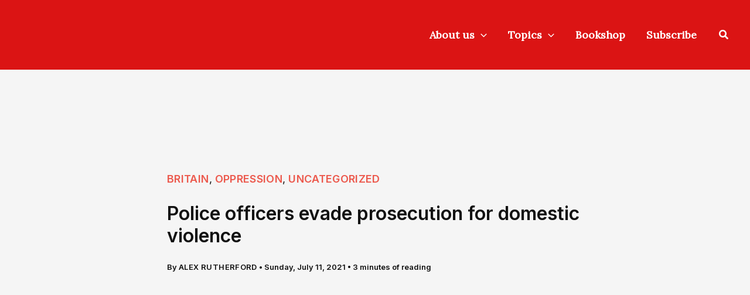

--- FILE ---
content_type: text/html; charset=UTF-8
request_url: https://workerspower.uk/police-officers-evade-prosecution-for-domestic-violence/
body_size: 18415
content:
<!DOCTYPE html><html dir="ltr" lang="en-GB" prefix="og: https://ogp.me/ns#"><head><meta charset="UTF-8"><meta name="viewport" content="width=device-width, initial-scale=1"><link rel="profile" href="https://gmpg.org/xfn/11"> <script data-cfasync="false" data-no-defer="1" data-no-minify="1" data-no-optimize="1">var ewww_webp_supported=!1;function check_webp_feature(A,e){var w;e=void 0!==e?e:function(){},ewww_webp_supported?e(ewww_webp_supported):((w=new Image).onload=function(){ewww_webp_supported=0<w.width&&0<w.height,e&&e(ewww_webp_supported)},w.onerror=function(){e&&e(!1)},w.src="data:image/webp;base64,"+{alpha:"UklGRkoAAABXRUJQVlA4WAoAAAAQAAAAAAAAAAAAQUxQSAwAAAARBxAR/Q9ERP8DAABWUDggGAAAABQBAJ0BKgEAAQAAAP4AAA3AAP7mtQAAAA=="}[A])}check_webp_feature("alpha");</script><script data-cfasync="false" data-no-defer="1" data-no-minify="1" data-no-optimize="1">var Arrive=function(c,w){"use strict";if(c.MutationObserver&&"undefined"!=typeof HTMLElement){var r,a=0,u=(r=HTMLElement.prototype.matches||HTMLElement.prototype.webkitMatchesSelector||HTMLElement.prototype.mozMatchesSelector||HTMLElement.prototype.msMatchesSelector,{matchesSelector:function(e,t){return e instanceof HTMLElement&&r.call(e,t)},addMethod:function(e,t,r){var a=e[t];e[t]=function(){return r.length==arguments.length?r.apply(this,arguments):"function"==typeof a?a.apply(this,arguments):void 0}},callCallbacks:function(e,t){t&&t.options.onceOnly&&1==t.firedElems.length&&(e=[e[0]]);for(var r,a=0;r=e[a];a++)r&&r.callback&&r.callback.call(r.elem,r.elem);t&&t.options.onceOnly&&1==t.firedElems.length&&t.me.unbindEventWithSelectorAndCallback.call(t.target,t.selector,t.callback)},checkChildNodesRecursively:function(e,t,r,a){for(var i,n=0;i=e[n];n++)r(i,t,a)&&a.push({callback:t.callback,elem:i}),0<i.childNodes.length&&u.checkChildNodesRecursively(i.childNodes,t,r,a)},mergeArrays:function(e,t){var r,a={};for(r in e)e.hasOwnProperty(r)&&(a[r]=e[r]);for(r in t)t.hasOwnProperty(r)&&(a[r]=t[r]);return a},toElementsArray:function(e){return e=void 0!==e&&("number"!=typeof e.length||e===c)?[e]:e}}),e=(l.prototype.addEvent=function(e,t,r,a){a={target:e,selector:t,options:r,callback:a,firedElems:[]};return this._beforeAdding&&this._beforeAdding(a),this._eventsBucket.push(a),a},l.prototype.removeEvent=function(e){for(var t,r=this._eventsBucket.length-1;t=this._eventsBucket[r];r--)e(t)&&(this._beforeRemoving&&this._beforeRemoving(t),(t=this._eventsBucket.splice(r,1))&&t.length&&(t[0].callback=null))},l.prototype.beforeAdding=function(e){this._beforeAdding=e},l.prototype.beforeRemoving=function(e){this._beforeRemoving=e},l),t=function(i,n){var o=new e,l=this,s={fireOnAttributesModification:!1};return o.beforeAdding(function(t){var e=t.target;e!==c.document&&e!==c||(e=document.getElementsByTagName("html")[0]);var r=new MutationObserver(function(e){n.call(this,e,t)}),a=i(t.options);r.observe(e,a),t.observer=r,t.me=l}),o.beforeRemoving(function(e){e.observer.disconnect()}),this.bindEvent=function(e,t,r){t=u.mergeArrays(s,t);for(var a=u.toElementsArray(this),i=0;i<a.length;i++)o.addEvent(a[i],e,t,r)},this.unbindEvent=function(){var r=u.toElementsArray(this);o.removeEvent(function(e){for(var t=0;t<r.length;t++)if(this===w||e.target===r[t])return!0;return!1})},this.unbindEventWithSelectorOrCallback=function(r){var a=u.toElementsArray(this),i=r,e="function"==typeof r?function(e){for(var t=0;t<a.length;t++)if((this===w||e.target===a[t])&&e.callback===i)return!0;return!1}:function(e){for(var t=0;t<a.length;t++)if((this===w||e.target===a[t])&&e.selector===r)return!0;return!1};o.removeEvent(e)},this.unbindEventWithSelectorAndCallback=function(r,a){var i=u.toElementsArray(this);o.removeEvent(function(e){for(var t=0;t<i.length;t++)if((this===w||e.target===i[t])&&e.selector===r&&e.callback===a)return!0;return!1})},this},i=new function(){var s={fireOnAttributesModification:!1,onceOnly:!1,existing:!1};function n(e,t,r){return!(!u.matchesSelector(e,t.selector)||(e._id===w&&(e._id=a++),-1!=t.firedElems.indexOf(e._id)))&&(t.firedElems.push(e._id),!0)}var c=(i=new t(function(e){var t={attributes:!1,childList:!0,subtree:!0};return e.fireOnAttributesModification&&(t.attributes=!0),t},function(e,i){e.forEach(function(e){var t=e.addedNodes,r=e.target,a=[];null!==t&&0<t.length?u.checkChildNodesRecursively(t,i,n,a):"attributes"===e.type&&n(r,i)&&a.push({callback:i.callback,elem:r}),u.callCallbacks(a,i)})})).bindEvent;return i.bindEvent=function(e,t,r){t=void 0===r?(r=t,s):u.mergeArrays(s,t);var a=u.toElementsArray(this);if(t.existing){for(var i=[],n=0;n<a.length;n++)for(var o=a[n].querySelectorAll(e),l=0;l<o.length;l++)i.push({callback:r,elem:o[l]});if(t.onceOnly&&i.length)return r.call(i[0].elem,i[0].elem);setTimeout(u.callCallbacks,1,i)}c.call(this,e,t,r)},i},o=new function(){var a={};function i(e,t){return u.matchesSelector(e,t.selector)}var n=(o=new t(function(){return{childList:!0,subtree:!0}},function(e,r){e.forEach(function(e){var t=e.removedNodes,e=[];null!==t&&0<t.length&&u.checkChildNodesRecursively(t,r,i,e),u.callCallbacks(e,r)})})).bindEvent;return o.bindEvent=function(e,t,r){t=void 0===r?(r=t,a):u.mergeArrays(a,t),n.call(this,e,t,r)},o};d(HTMLElement.prototype),d(NodeList.prototype),d(HTMLCollection.prototype),d(HTMLDocument.prototype),d(Window.prototype);var n={};return s(i,n,"unbindAllArrive"),s(o,n,"unbindAllLeave"),n}function l(){this._eventsBucket=[],this._beforeAdding=null,this._beforeRemoving=null}function s(e,t,r){u.addMethod(t,r,e.unbindEvent),u.addMethod(t,r,e.unbindEventWithSelectorOrCallback),u.addMethod(t,r,e.unbindEventWithSelectorAndCallback)}function d(e){e.arrive=i.bindEvent,s(i,e,"unbindArrive"),e.leave=o.bindEvent,s(o,e,"unbindLeave")}}(window,void 0),ewww_webp_supported=!1;function check_webp_feature(e,t){var r;ewww_webp_supported?t(ewww_webp_supported):((r=new Image).onload=function(){ewww_webp_supported=0<r.width&&0<r.height,t(ewww_webp_supported)},r.onerror=function(){t(!1)},r.src="data:image/webp;base64,"+{alpha:"UklGRkoAAABXRUJQVlA4WAoAAAAQAAAAAAAAAAAAQUxQSAwAAAARBxAR/Q9ERP8DAABWUDggGAAAABQBAJ0BKgEAAQAAAP4AAA3AAP7mtQAAAA==",animation:"UklGRlIAAABXRUJQVlA4WAoAAAASAAAAAAAAAAAAQU5JTQYAAAD/////AABBTk1GJgAAAAAAAAAAAAAAAAAAAGQAAABWUDhMDQAAAC8AAAAQBxAREYiI/gcA"}[e])}function ewwwLoadImages(e){if(e){for(var t=document.querySelectorAll(".batch-image img, .image-wrapper a, .ngg-pro-masonry-item a, .ngg-galleria-offscreen-seo-wrapper a"),r=0,a=t.length;r<a;r++)ewwwAttr(t[r],"data-src",t[r].getAttribute("data-webp")),ewwwAttr(t[r],"data-thumbnail",t[r].getAttribute("data-webp-thumbnail"));for(var i=document.querySelectorAll("div.woocommerce-product-gallery__image"),r=0,a=i.length;r<a;r++)ewwwAttr(i[r],"data-thumb",i[r].getAttribute("data-webp-thumb"))}for(var n=document.querySelectorAll("video"),r=0,a=n.length;r<a;r++)ewwwAttr(n[r],"poster",e?n[r].getAttribute("data-poster-webp"):n[r].getAttribute("data-poster-image"));for(var o,l=document.querySelectorAll("img.ewww_webp_lazy_load"),r=0,a=l.length;r<a;r++)e&&(ewwwAttr(l[r],"data-lazy-srcset",l[r].getAttribute("data-lazy-srcset-webp")),ewwwAttr(l[r],"data-srcset",l[r].getAttribute("data-srcset-webp")),ewwwAttr(l[r],"data-lazy-src",l[r].getAttribute("data-lazy-src-webp")),ewwwAttr(l[r],"data-src",l[r].getAttribute("data-src-webp")),ewwwAttr(l[r],"data-orig-file",l[r].getAttribute("data-webp-orig-file")),ewwwAttr(l[r],"data-medium-file",l[r].getAttribute("data-webp-medium-file")),ewwwAttr(l[r],"data-large-file",l[r].getAttribute("data-webp-large-file")),null!=(o=l[r].getAttribute("srcset"))&&!1!==o&&o.includes("R0lGOD")&&ewwwAttr(l[r],"src",l[r].getAttribute("data-lazy-src-webp"))),l[r].className=l[r].className.replace(/\bewww_webp_lazy_load\b/,"");for(var s=document.querySelectorAll(".ewww_webp"),r=0,a=s.length;r<a;r++)e?(ewwwAttr(s[r],"srcset",s[r].getAttribute("data-srcset-webp")),ewwwAttr(s[r],"src",s[r].getAttribute("data-src-webp")),ewwwAttr(s[r],"data-orig-file",s[r].getAttribute("data-webp-orig-file")),ewwwAttr(s[r],"data-medium-file",s[r].getAttribute("data-webp-medium-file")),ewwwAttr(s[r],"data-large-file",s[r].getAttribute("data-webp-large-file")),ewwwAttr(s[r],"data-large_image",s[r].getAttribute("data-webp-large_image")),ewwwAttr(s[r],"data-src",s[r].getAttribute("data-webp-src"))):(ewwwAttr(s[r],"srcset",s[r].getAttribute("data-srcset-img")),ewwwAttr(s[r],"src",s[r].getAttribute("data-src-img"))),s[r].className=s[r].className.replace(/\bewww_webp\b/,"ewww_webp_loaded");window.jQuery&&jQuery.fn.isotope&&jQuery.fn.imagesLoaded&&(jQuery(".fusion-posts-container-infinite").imagesLoaded(function(){jQuery(".fusion-posts-container-infinite").hasClass("isotope")&&jQuery(".fusion-posts-container-infinite").isotope()}),jQuery(".fusion-portfolio:not(.fusion-recent-works) .fusion-portfolio-wrapper").imagesLoaded(function(){jQuery(".fusion-portfolio:not(.fusion-recent-works) .fusion-portfolio-wrapper").isotope()}))}function ewwwWebPInit(e){ewwwLoadImages(e),ewwwNggLoadGalleries(e),document.arrive(".ewww_webp",function(){ewwwLoadImages(e)}),document.arrive(".ewww_webp_lazy_load",function(){ewwwLoadImages(e)}),document.arrive("videos",function(){ewwwLoadImages(e)}),"loading"==document.readyState?document.addEventListener("DOMContentLoaded",ewwwJSONParserInit):("undefined"!=typeof galleries&&ewwwNggParseGalleries(e),ewwwWooParseVariations(e))}function ewwwAttr(e,t,r){null!=r&&!1!==r&&e.setAttribute(t,r)}function ewwwJSONParserInit(){"undefined"!=typeof galleries&&check_webp_feature("alpha",ewwwNggParseGalleries),check_webp_feature("alpha",ewwwWooParseVariations)}function ewwwWooParseVariations(e){if(e)for(var t=document.querySelectorAll("form.variations_form"),r=0,a=t.length;r<a;r++){var i=t[r].getAttribute("data-product_variations"),n=!1;try{for(var o in i=JSON.parse(i))void 0!==i[o]&&void 0!==i[o].image&&(void 0!==i[o].image.src_webp&&(i[o].image.src=i[o].image.src_webp,n=!0),void 0!==i[o].image.srcset_webp&&(i[o].image.srcset=i[o].image.srcset_webp,n=!0),void 0!==i[o].image.full_src_webp&&(i[o].image.full_src=i[o].image.full_src_webp,n=!0),void 0!==i[o].image.gallery_thumbnail_src_webp&&(i[o].image.gallery_thumbnail_src=i[o].image.gallery_thumbnail_src_webp,n=!0),void 0!==i[o].image.thumb_src_webp&&(i[o].image.thumb_src=i[o].image.thumb_src_webp,n=!0));n&&ewwwAttr(t[r],"data-product_variations",JSON.stringify(i))}catch(e){}}}function ewwwNggParseGalleries(e){if(e)for(var t in galleries){var r=galleries[t];galleries[t].images_list=ewwwNggParseImageList(r.images_list)}}function ewwwNggLoadGalleries(e){e&&document.addEventListener("ngg.galleria.themeadded",function(e,t){window.ngg_galleria._create_backup=window.ngg_galleria.create,window.ngg_galleria.create=function(e,t){var r=$(e).data("id");return galleries["gallery_"+r].images_list=ewwwNggParseImageList(galleries["gallery_"+r].images_list),window.ngg_galleria._create_backup(e,t)}})}function ewwwNggParseImageList(e){for(var t in e){var r=e[t];if(void 0!==r["image-webp"]&&(e[t].image=r["image-webp"],delete e[t]["image-webp"]),void 0!==r["thumb-webp"]&&(e[t].thumb=r["thumb-webp"],delete e[t]["thumb-webp"]),void 0!==r.full_image_webp&&(e[t].full_image=r.full_image_webp,delete e[t].full_image_webp),void 0!==r.srcsets)for(var a in r.srcsets)nggSrcset=r.srcsets[a],void 0!==r.srcsets[a+"-webp"]&&(e[t].srcsets[a]=r.srcsets[a+"-webp"],delete e[t].srcsets[a+"-webp"]);if(void 0!==r.full_srcsets)for(var i in r.full_srcsets)nggFSrcset=r.full_srcsets[i],void 0!==r.full_srcsets[i+"-webp"]&&(e[t].full_srcsets[i]=r.full_srcsets[i+"-webp"],delete e[t].full_srcsets[i+"-webp"])}return e}check_webp_feature("alpha",ewwwWebPInit);</script><link media="all" href="https://workerspower.uk/wp-content/cache/autoptimize/css/autoptimize_a89138ebf2d81e3ddd6861991b80712e.css" rel="stylesheet"><title>Police officers evade prosecution for domestic violence | Workers Power</title><meta name="description" content="Only 43 of 800 accused officers have been prosecuted." /><meta name="robots" content="max-snippet:500, max-image-preview:large, max-video-preview:30" /><meta name="author" content="Alex Rutherford"/><link rel="canonical" href="https://workerspower.uk/police-officers-evade-prosecution-for-domestic-violence/" /><meta name="generator" content="All in One SEO (AIOSEO) 4.9.3" /><meta property="og:locale" content="en_GB" /><meta property="og:site_name" content="Workers Power | Organising for revolution" /><meta property="og:type" content="article" /><meta property="og:title" content="Police officers evade prosecution for domestic violence | Workers Power" /><meta property="og:description" content="Only 43 of 800 accused officers have been prosecuted." /><meta property="og:url" content="https://workerspower.uk/police-officers-evade-prosecution-for-domestic-violence/" /><meta property="fb:app_id" content="641014133316825" /><meta property="fb:admins" content="1404036446" /><meta property="og:image" content="https://workerspower.uk/wp-content/uploads/2020/11/20-11-19-Domestic-Violence.jpg" /><meta property="og:image:secure_url" content="https://workerspower.uk/wp-content/uploads/2020/11/20-11-19-Domestic-Violence.jpg" /><meta property="og:image:width" content="1280" /><meta property="og:image:height" content="640" /><meta property="article:tag" content="britain" /><meta property="article:tag" content="oppression" /><meta property="article:tag" content="uncategorized" /><meta property="article:tag" content="gender and sexuality" /><meta property="article:published_time" content="2021-07-11T10:39:58+00:00" /><meta property="article:modified_time" content="2026-01-23T04:59:58+00:00" /><meta property="article:publisher" content="https://www.facebook.com/workerspower.press" /><meta name="twitter:card" content="summary" /><meta name="twitter:site" content="@workers_power" /><meta name="twitter:title" content="Police officers evade prosecution for domestic violence | Workers Power" /><meta name="twitter:description" content="Only 43 of 800 accused officers have been prosecuted." /><meta name="twitter:creator" content="@workers_power" /><meta name="twitter:image" content="https://workerspower.uk/wp-content/uploads/2024/08/default-bulletins.jpg" /> <script type="application/ld+json" class="aioseo-schema">{"@context":"https:\/\/schema.org","@graph":[{"@type":"BlogPosting","@id":"https:\/\/workerspower.uk\/police-officers-evade-prosecution-for-domestic-violence\/#blogposting","name":"Police officers evade prosecution for domestic violence | Workers Power","headline":"Police officers evade prosecution for domestic violence","author":{"@id":"https:\/\/workerspower.uk\/author\/alex-rutherford\/#author"},"publisher":{"@id":"https:\/\/workerspower.uk\/#organization"},"image":{"@type":"ImageObject","url":"https:\/\/workerspower.uk\/wp-content\/uploads\/2020\/11\/20-11-19-Domestic-Violence.jpg","width":1280,"height":640},"datePublished":"2021-07-11T11:39:58+01:00","dateModified":"2026-01-23T04:59:58+00:00","inLanguage":"en-GB","mainEntityOfPage":{"@id":"https:\/\/workerspower.uk\/police-officers-evade-prosecution-for-domestic-violence\/#webpage"},"isPartOf":{"@id":"https:\/\/workerspower.uk\/police-officers-evade-prosecution-for-domestic-violence\/#webpage"},"articleSection":"Britain, Oppression, Uncategorized, Gender and Sexuality"},{"@type":"BreadcrumbList","@id":"https:\/\/workerspower.uk\/police-officers-evade-prosecution-for-domestic-violence\/#breadcrumblist","itemListElement":[{"@type":"ListItem","@id":"https:\/\/workerspower.uk#listItem","position":1,"name":"Home","item":"https:\/\/workerspower.uk","nextItem":{"@type":"ListItem","@id":"https:\/\/workerspower.uk\/category\/topics\/#listItem","name":"Uncategorized"}},{"@type":"ListItem","@id":"https:\/\/workerspower.uk\/category\/topics\/#listItem","position":2,"name":"Uncategorized","item":"https:\/\/workerspower.uk\/category\/topics\/","nextItem":{"@type":"ListItem","@id":"https:\/\/workerspower.uk\/police-officers-evade-prosecution-for-domestic-violence\/#listItem","name":"Police officers evade prosecution for domestic violence"},"previousItem":{"@type":"ListItem","@id":"https:\/\/workerspower.uk#listItem","name":"Home"}},{"@type":"ListItem","@id":"https:\/\/workerspower.uk\/police-officers-evade-prosecution-for-domestic-violence\/#listItem","position":3,"name":"Police officers evade prosecution for domestic violence","previousItem":{"@type":"ListItem","@id":"https:\/\/workerspower.uk\/category\/topics\/#listItem","name":"Uncategorized"}}]},{"@type":"Organization","@id":"https:\/\/workerspower.uk\/#organization","name":"Workers Power","description":"Workers Power is a communist organisation committed to replacing capitalism with international socialist planning to meet the needs of people and planet.","url":"https:\/\/workerspower.uk\/","email":"info@workerspower.uk","foundingDate":"1975-10-01","logo":{"@type":"ImageObject","url":"https:\/\/workerspower.uk\/wp-content\/uploads\/2025\/08\/Square_social_masthead_red.jpg","@id":"https:\/\/workerspower.uk\/police-officers-evade-prosecution-for-domestic-violence\/#organizationLogo","width":2362,"height":2362},"image":{"@id":"https:\/\/workerspower.uk\/police-officers-evade-prosecution-for-domestic-violence\/#organizationLogo"},"sameAs":["https:\/\/www.facebook.com\/workerspower.press","https:\/\/www.twitter.com\/workers_power","https:\/\/www.instagram.com\/workers_power","https:\/\/www.tiktok.com\/@workers.power"]},{"@type":"Person","@id":"https:\/\/workerspower.uk\/author\/alex-rutherford\/#author","url":"https:\/\/workerspower.uk\/author\/alex-rutherford\/","name":"Alex Rutherford"},{"@type":"WebPage","@id":"https:\/\/workerspower.uk\/police-officers-evade-prosecution-for-domestic-violence\/#webpage","url":"https:\/\/workerspower.uk\/police-officers-evade-prosecution-for-domestic-violence\/","name":"Police officers evade prosecution for domestic violence | Workers Power","description":"Only 43 of 800 accused officers have been prosecuted.","inLanguage":"en-GB","isPartOf":{"@id":"https:\/\/workerspower.uk\/#website"},"breadcrumb":{"@id":"https:\/\/workerspower.uk\/police-officers-evade-prosecution-for-domestic-violence\/#breadcrumblist"},"author":{"@id":"https:\/\/workerspower.uk\/author\/alex-rutherford\/#author"},"creator":{"@id":"https:\/\/workerspower.uk\/author\/alex-rutherford\/#author"},"image":{"@type":"ImageObject","url":"https:\/\/workerspower.uk\/wp-content\/uploads\/2020\/11\/20-11-19-Domestic-Violence.jpg","@id":"https:\/\/workerspower.uk\/police-officers-evade-prosecution-for-domestic-violence\/#mainImage","width":1280,"height":640},"primaryImageOfPage":{"@id":"https:\/\/workerspower.uk\/police-officers-evade-prosecution-for-domestic-violence\/#mainImage"},"datePublished":"2021-07-11T11:39:58+01:00","dateModified":"2026-01-23T04:59:58+00:00"},{"@type":"WebSite","@id":"https:\/\/workerspower.uk\/#website","url":"https:\/\/workerspower.uk\/","name":"Workers Power","description":"Organising for revolution","inLanguage":"en-GB","publisher":{"@id":"https:\/\/workerspower.uk\/#organization"}}]}</script> <link rel='dns-prefetch' href='//fonts.googleapis.com' /><link rel="alternate" type="application/rss+xml" title="Workers Power &raquo; Feed" href="https://workerspower.uk/feed/" /><link rel="preload" href="https://workerspower.uk/wp-content/plugins/canvas/assets/fonts/canvas-icons.woff" as="font" type="font/woff" crossorigin>  <script src="//www.googletagmanager.com/gtag/js?id=G-V0YV284WX1"  data-cfasync="false" data-wpfc-render="false" async></script> <script data-cfasync="false" data-wpfc-render="false">var mi_version='9.11.1';var mi_track_user=true;var mi_no_track_reason='';var MonsterInsightsDefaultLocations={"page_location":"https:\/\/workerspower.uk\/police-officers-evade-prosecution-for-domestic-violence\/"};if(typeof MonsterInsightsPrivacyGuardFilter==='function'){var MonsterInsightsLocations=(typeof MonsterInsightsExcludeQuery==='object')?MonsterInsightsPrivacyGuardFilter(MonsterInsightsExcludeQuery):MonsterInsightsPrivacyGuardFilter(MonsterInsightsDefaultLocations);}else{var MonsterInsightsLocations=(typeof MonsterInsightsExcludeQuery==='object')?MonsterInsightsExcludeQuery:MonsterInsightsDefaultLocations;}
var disableStrs=['ga-disable-G-V0YV284WX1',];function __gtagTrackerIsOptedOut(){for(var index=0;index<disableStrs.length;index++){if(document.cookie.indexOf(disableStrs[index]+'=true')>-1){return true;}}
return false;}
if(__gtagTrackerIsOptedOut()){for(var index=0;index<disableStrs.length;index++){window[disableStrs[index]]=true;}}
function __gtagTrackerOptout(){for(var index=0;index<disableStrs.length;index++){document.cookie=disableStrs[index]+'=true; expires=Thu, 31 Dec 2099 23:59:59 UTC; path=/';window[disableStrs[index]]=true;}}
if('undefined'===typeof gaOptout){function gaOptout(){__gtagTrackerOptout();}}
window.dataLayer=window.dataLayer||[];window.MonsterInsightsDualTracker={helpers:{},trackers:{},};if(mi_track_user){function __gtagDataLayer(){dataLayer.push(arguments);}
function __gtagTracker(type,name,parameters){if(!parameters){parameters={};}
if(parameters.send_to){__gtagDataLayer.apply(null,arguments);return;}
if(type==='event'){parameters.send_to=monsterinsights_frontend.v4_id;var hookName=name;if(typeof parameters['event_category']!=='undefined'){hookName=parameters['event_category']+':'+name;}
if(typeof MonsterInsightsDualTracker.trackers[hookName]!=='undefined'){MonsterInsightsDualTracker.trackers[hookName](parameters);}else{__gtagDataLayer('event',name,parameters);}}else{__gtagDataLayer.apply(null,arguments);}}
__gtagTracker('js',new Date());__gtagTracker('set',{'developer_id.dZGIzZG':true,});if(MonsterInsightsLocations.page_location){__gtagTracker('set',MonsterInsightsLocations);}
__gtagTracker('config','G-V0YV284WX1',{"allow_anchor":"true","forceSSL":"true","anonymize_ip":"true","page_path":location.pathname+location.search+location.hash});window.gtag=__gtagTracker;(function(){var noopfn=function(){return null;};var newtracker=function(){return new Tracker();};var Tracker=function(){return null;};var p=Tracker.prototype;p.get=noopfn;p.set=noopfn;p.send=function(){var args=Array.prototype.slice.call(arguments);args.unshift('send');__gaTracker.apply(null,args);};var __gaTracker=function(){var len=arguments.length;if(len===0){return;}
var f=arguments[len-1];if(typeof f!=='object'||f===null||typeof f.hitCallback!=='function'){if('send'===arguments[0]){var hitConverted,hitObject=false,action;if('event'===arguments[1]){if('undefined'!==typeof arguments[3]){hitObject={'eventAction':arguments[3],'eventCategory':arguments[2],'eventLabel':arguments[4],'value':arguments[5]?arguments[5]:1,}}}
if('pageview'===arguments[1]){if('undefined'!==typeof arguments[2]){hitObject={'eventAction':'page_view','page_path':arguments[2],}}}
if(typeof arguments[2]==='object'){hitObject=arguments[2];}
if(typeof arguments[5]==='object'){Object.assign(hitObject,arguments[5]);}
if('undefined'!==typeof arguments[1].hitType){hitObject=arguments[1];if('pageview'===hitObject.hitType){hitObject.eventAction='page_view';}}
if(hitObject){action='timing'===arguments[1].hitType?'timing_complete':hitObject.eventAction;hitConverted=mapArgs(hitObject);__gtagTracker('event',action,hitConverted);}}
return;}
function mapArgs(args){var arg,hit={};var gaMap={'eventCategory':'event_category','eventAction':'event_action','eventLabel':'event_label','eventValue':'event_value','nonInteraction':'non_interaction','timingCategory':'event_category','timingVar':'name','timingValue':'value','timingLabel':'event_label','page':'page_path','location':'page_location','title':'page_title','referrer':'page_referrer',};for(arg in args){if(!(!args.hasOwnProperty(arg)||!gaMap.hasOwnProperty(arg))){hit[gaMap[arg]]=args[arg];}else{hit[arg]=args[arg];}}
return hit;}
try{f.hitCallback();}catch(ex){}};__gaTracker.create=newtracker;__gaTracker.getByName=newtracker;__gaTracker.getAll=function(){return[];};__gaTracker.remove=noopfn;__gaTracker.loaded=true;window['__gaTracker']=__gaTracker;})();}else{console.log("");(function(){function __gtagTracker(){return null;}
window['__gtagTracker']=__gtagTracker;window['gtag']=__gtagTracker;})();}</script>  <script>window._wpemojiSettings={"baseUrl":"https:\/\/s.w.org\/images\/core\/emoji\/16.0.1\/72x72\/","ext":".png","svgUrl":"https:\/\/s.w.org\/images\/core\/emoji\/16.0.1\/svg\/","svgExt":".svg","source":{"concatemoji":"https:\/\/workerspower.uk\/wp-includes\/js\/wp-emoji-release.min.js?ver=6.8.3"}};
/*! This file is auto-generated */
!function(s,n){var o,i,e;function c(e){try{var t={supportTests:e,timestamp:(new Date).valueOf()};sessionStorage.setItem(o,JSON.stringify(t))}catch(e){}}function p(e,t,n){e.clearRect(0,0,e.canvas.width,e.canvas.height),e.fillText(t,0,0);var t=new Uint32Array(e.getImageData(0,0,e.canvas.width,e.canvas.height).data),a=(e.clearRect(0,0,e.canvas.width,e.canvas.height),e.fillText(n,0,0),new Uint32Array(e.getImageData(0,0,e.canvas.width,e.canvas.height).data));return t.every(function(e,t){return e===a[t]})}function u(e,t){e.clearRect(0,0,e.canvas.width,e.canvas.height),e.fillText(t,0,0);for(var n=e.getImageData(16,16,1,1),a=0;a<n.data.length;a++)if(0!==n.data[a])return!1;return!0}function f(e,t,n,a){switch(t){case"flag":return n(e,"\ud83c\udff3\ufe0f\u200d\u26a7\ufe0f","\ud83c\udff3\ufe0f\u200b\u26a7\ufe0f")?!1:!n(e,"\ud83c\udde8\ud83c\uddf6","\ud83c\udde8\u200b\ud83c\uddf6")&&!n(e,"\ud83c\udff4\udb40\udc67\udb40\udc62\udb40\udc65\udb40\udc6e\udb40\udc67\udb40\udc7f","\ud83c\udff4\u200b\udb40\udc67\u200b\udb40\udc62\u200b\udb40\udc65\u200b\udb40\udc6e\u200b\udb40\udc67\u200b\udb40\udc7f");case"emoji":return!a(e,"\ud83e\udedf")}return!1}function g(e,t,n,a){var r="undefined"!=typeof WorkerGlobalScope&&self instanceof WorkerGlobalScope?new OffscreenCanvas(300,150):s.createElement("canvas"),o=r.getContext("2d",{willReadFrequently:!0}),i=(o.textBaseline="top",o.font="600 32px Arial",{});return e.forEach(function(e){i[e]=t(o,e,n,a)}),i}function t(e){var t=s.createElement("script");t.src=e,t.defer=!0,s.head.appendChild(t)}"undefined"!=typeof Promise&&(o="wpEmojiSettingsSupports",i=["flag","emoji"],n.supports={everything:!0,everythingExceptFlag:!0},e=new Promise(function(e){s.addEventListener("DOMContentLoaded",e,{once:!0})}),new Promise(function(t){var n=function(){try{var e=JSON.parse(sessionStorage.getItem(o));if("object"==typeof e&&"number"==typeof e.timestamp&&(new Date).valueOf()<e.timestamp+604800&&"object"==typeof e.supportTests)return e.supportTests}catch(e){}return null}();if(!n){if("undefined"!=typeof Worker&&"undefined"!=typeof OffscreenCanvas&&"undefined"!=typeof URL&&URL.createObjectURL&&"undefined"!=typeof Blob)try{var e="postMessage("+g.toString()+"("+[JSON.stringify(i),f.toString(),p.toString(),u.toString()].join(",")+"));",a=new Blob([e],{type:"text/javascript"}),r=new Worker(URL.createObjectURL(a),{name:"wpTestEmojiSupports"});return void(r.onmessage=function(e){c(n=e.data),r.terminate(),t(n)})}catch(e){}c(n=g(i,f,p,u))}t(n)}).then(function(e){for(var t in e)n.supports[t]=e[t],n.supports.everything=n.supports.everything&&n.supports[t],"flag"!==t&&(n.supports.everythingExceptFlag=n.supports.everythingExceptFlag&&n.supports[t]);n.supports.everythingExceptFlag=n.supports.everythingExceptFlag&&!n.supports.flag,n.DOMReady=!1,n.readyCallback=function(){n.DOMReady=!0}}).then(function(){return e}).then(function(){var e;n.supports.everything||(n.readyCallback(),(e=n.source||{}).concatemoji?t(e.concatemoji):e.wpemoji&&e.twemoji&&(t(e.twemoji),t(e.wpemoji)))}))}((window,document),window._wpemojiSettings);</script> <link rel='stylesheet' id='astra-google-fonts-css' href='https://fonts.googleapis.com/css?family=Lora%3A400%2C%7CInter%3A600%2C%2C800%2C700%2C500%2C900&#038;display=fallback&#038;ver=4.12.1' media='all' /><link rel='stylesheet' id='uag-style-11725-css' href='https://workerspower.uk/wp-content/cache/autoptimize/css/autoptimize_single_57e7572843a9438653cfe5a4b8e40c13.css?ver=1769357967' media='all' /><link rel='stylesheet' id='astra-addon-css-css' href='https://workerspower.uk/wp-content/cache/autoptimize/css/autoptimize_single_2900bae598a2a91048223735e12a729d.css?ver=4.12.1' media='all' /><link rel='stylesheet' id='uag-style-25392-css' href='https://workerspower.uk/wp-content/cache/autoptimize/css/autoptimize_single_111308d98d1b8893e25f490a471bca1a.css?ver=1769357967' media='all' /> <script id="astra-flexibility-js-after">typeof flexibility!=="undefined"&&flexibility(document.documentElement);</script> <script data-cfasync="false" data-wpfc-render="false" id='monsterinsights-frontend-script-js-extra'>var monsterinsights_frontend={"js_events_tracking":"true","download_extensions":"doc,pdf,ppt,zip,xls,docx,pptx,xlsx","inbound_paths":"[]","home_url":"https:\/\/workerspower.uk","hash_tracking":"true","v4_id":"G-V0YV284WX1"};</script> <script src="https://workerspower.uk/wp-includes/js/jquery/jquery.min.js?ver=3.7.1" id="jquery-core-js"></script> <link rel="https://api.w.org/" href="https://workerspower.uk/wp-json/" /><link rel="alternate" title="JSON" type="application/json" href="https://workerspower.uk/wp-json/wp/v2/posts/11725" /><link rel="EditURI" type="application/rsd+xml" title="RSD" href="https://workerspower.uk/xmlrpc.php?rsd" /><meta name="generator" content="WordPress 6.8.3" /><link rel='shortlink' href='https://workerspower.uk/?p=11725' /><link rel="alternate" title="oEmbed (JSON)" type="application/json+oembed" href="https://workerspower.uk/wp-json/oembed/1.0/embed?url=https%3A%2F%2Fworkerspower.uk%2Fpolice-officers-evade-prosecution-for-domestic-violence%2F" /><link rel="alternate" title="oEmbed (XML)" type="text/xml+oembed" href="https://workerspower.uk/wp-json/oembed/1.0/embed?url=https%3A%2F%2Fworkerspower.uk%2Fpolice-officers-evade-prosecution-for-domestic-violence%2F&#038;format=xml" /> <noscript><style>.lazyload[data-src]{display:none !important}</style></noscript><link rel="icon" href="https://workerspower.uk/wp-content/uploads/2024/12/cropped-Square_social_masthead_red-32x32.jpg" sizes="32x32" /><link rel="icon" href="https://workerspower.uk/wp-content/uploads/2024/12/cropped-Square_social_masthead_red-192x192.jpg" sizes="192x192" /><link rel="apple-touch-icon" href="https://workerspower.uk/wp-content/uploads/2024/12/cropped-Square_social_masthead_red-180x180.jpg" /><meta name="msapplication-TileImage" content="https://workerspower.uk/wp-content/uploads/2024/12/cropped-Square_social_masthead_red-270x270.jpg" /></head><body itemtype='https://schema.org/Blog' itemscope='itemscope' class="wp-singular post-template-default single single-post postid-11725 single-format-standard wp-custom-logo wp-embed-responsive wp-theme-astra wp-child-theme-astra-child ast-desktop ast-narrow-container ast-no-sidebar astra-4.12.1 group-blog ast-blog-single-style-1 ast-single-post ast-inherit-site-logo-transparent ast-hfb-header ast-full-width-primary-header ast-full-width-layout ast-sticky-main-shrink ast-sticky-above-shrink ast-sticky-below-shrink ast-sticky-header-shrink ast-inherit-site-logo-sticky ast-primary-sticky-enabled ast-normal-title-enabled astra-addon-4.12.1"> <a
 class="skip-link screen-reader-text"
 href="#content"> Skip to content</a><div
class="hfeed site" id="page"><header
 class="site-header header-main-layout-1 ast-primary-menu-enabled ast-logo-title-inline ast-hide-custom-menu-mobile ast-builder-menu-toggle-icon ast-mobile-header-inline" id="masthead" itemtype="https://schema.org/WPHeader" itemscope="itemscope" itemid="#masthead"		><div id="ast-desktop-header" data-toggle-type="dropdown"><div class="ast-search-box header-cover" id="ast-search-form"><div class="ast-search-wrapper"><div class="ast-container"><form class="search-form" action="https://workerspower.uk/" method="get"> <label class="search-text-wrap"> <span class="screen-reader-text">Search...</span> <input name="s" class="search-field" type="text" autocomplete="off" value="" placeholder="Search..." tabindex="1"> </label> <span tabindex="2" id="close" class="close"><span class="ast-icon icon-close"><svg viewBox="0 0 512 512" aria-hidden="true" role="img" version="1.1" xmlns="http://www.w3.org/2000/svg" xmlns:xlink="http://www.w3.org/1999/xlink" width="18px" height="18px"> <path d="M71.029 71.029c9.373-9.372 24.569-9.372 33.942 0L256 222.059l151.029-151.03c9.373-9.372 24.569-9.372 33.942 0 9.372 9.373 9.372 24.569 0 33.942L289.941 256l151.03 151.029c9.372 9.373 9.372 24.569 0 33.942-9.373 9.372-24.569 9.372-33.942 0L256 289.941l-151.029 151.03c-9.373 9.372-24.569 9.372-33.942 0-9.372-9.373-9.372-24.569 0-33.942L222.059 256 71.029 104.971c-9.372-9.373-9.372-24.569 0-33.942z" /> </svg></span></span></form></div></div></div><div class="ast-main-header-wrap main-header-bar-wrap "><div class="ast-primary-header-bar ast-primary-header main-header-bar site-header-focus-item" data-section="section-primary-header-builder"><div class="site-primary-header-wrap ast-builder-grid-row-container site-header-focus-item ast-container" data-section="section-primary-header-builder"><div class="ast-builder-grid-row ast-builder-grid-row-has-sides ast-builder-grid-row-no-center"><div class="site-header-primary-section-left site-header-section ast-flex site-header-section-left"><div class="ast-builder-layout-element ast-flex site-header-focus-item" data-section="title_tagline"><div
 class="site-branding ast-site-identity" itemtype="https://schema.org/Organization" itemscope="itemscope"				> <span class="site-logo-img"><a href="https://workerspower.uk/" class="custom-logo-link" rel="home"><img width="225" height="83" src="[data-uri]" class="custom-logo lazyload ewww_webp_lazy_load" alt="Workers Power" decoding="async"   data-src="https://workerspower.uk/wp-content/uploads/2025/07/cropped-wp_block_red-225x83.png" data-srcset="https://workerspower.uk/wp-content/uploads/2025/07/cropped-wp_block_red-225x83.png 225w, https://workerspower.uk/wp-content/uploads/2025/07/cropped-wp_block_red-800x294.png 800w, https://workerspower.uk/wp-content/uploads/2025/07/cropped-wp_block_red-1160x426.png 1160w, https://workerspower.uk/wp-content/uploads/2025/07/cropped-wp_block_red-1536x564.png 1536w, https://workerspower.uk/wp-content/uploads/2025/07/cropped-wp_block_red.png 1890w" data-sizes="auto" data-eio-rwidth="225" data-eio-rheight="83" data-src-webp="https://workerspower.uk/wp-content/uploads/2025/07/cropped-wp_block_red-225x83.png.webp" data-srcset-webp="https://workerspower.uk/wp-content/uploads/2025/07/cropped-wp_block_red-225x83.png.webp 225w, https://workerspower.uk/wp-content/uploads/2025/07/cropped-wp_block_red-800x294.png.webp 800w, https://workerspower.uk/wp-content/uploads/2025/07/cropped-wp_block_red-1160x426.png.webp 1160w, https://workerspower.uk/wp-content/uploads/2025/07/cropped-wp_block_red-1536x564.png.webp 1536w, https://workerspower.uk/wp-content/uploads/2025/07/cropped-wp_block_red.png.webp 1890w" /><noscript><img width="225" height="83" src="https://workerspower.uk/wp-content/uploads/2025/07/cropped-wp_block_red-225x83.png" class="custom-logo" alt="Workers Power" decoding="async" srcset="https://workerspower.uk/wp-content/uploads/2025/07/cropped-wp_block_red-225x83.png 225w, https://workerspower.uk/wp-content/uploads/2025/07/cropped-wp_block_red-800x294.png 800w, https://workerspower.uk/wp-content/uploads/2025/07/cropped-wp_block_red-1160x426.png 1160w, https://workerspower.uk/wp-content/uploads/2025/07/cropped-wp_block_red-1536x564.png 1536w, https://workerspower.uk/wp-content/uploads/2025/07/cropped-wp_block_red.png 1890w" sizes="(max-width: 225px) 100vw, 225px" data-eio="l" /></noscript></a></span></div></div></div><div class="site-header-primary-section-right site-header-section ast-flex ast-grid-right-section"><div class="ast-builder-menu-1 ast-builder-menu ast-flex ast-builder-menu-1-focus-item ast-builder-layout-element site-header-focus-item" data-section="section-hb-menu-1"><div class="ast-main-header-bar-alignment"><div class="main-header-bar-navigation"><nav class="site-navigation ast-flex-grow-1 navigation-accessibility site-header-focus-item" id="primary-site-navigation-desktop" aria-label="Primary Site Navigation" itemtype="https://schema.org/SiteNavigationElement" itemscope="itemscope"><div class="main-navigation ast-inline-flex"><ul id="ast-hf-menu-1" class="main-header-menu ast-menu-shadow ast-nav-menu ast-flex  submenu-with-border ast-menu-hover-style-underline  stack-on-mobile ast-mega-menu-enabled"><li id="menu-item-23520" class="menu-item menu-item-type-post_type menu-item-object-page menu-item-has-children menu-item-23520"><a aria-expanded="false" href="https://workerspower.uk/about/" class="menu-link"><span class="ast-icon icon-arrow"><svg class="ast-arrow-svg" xmlns="http://www.w3.org/2000/svg" xmlns:xlink="http://www.w3.org/1999/xlink" version="1.1" x="0px" y="0px" width="26px" height="16.043px" viewBox="57 35.171 26 16.043" enable-background="new 57 35.171 26 16.043" xml:space="preserve"> <path d="M57.5,38.193l12.5,12.5l12.5-12.5l-2.5-2.5l-10,10l-10-10L57.5,38.193z" /> </svg></span><span class="menu-text">About us</span><span role="application" class="dropdown-menu-toggle ast-header-navigation-arrow" tabindex="0" aria-expanded="false" aria-label="Menu Toggle"  ><span class="ast-icon icon-arrow"><svg class="ast-arrow-svg" xmlns="http://www.w3.org/2000/svg" xmlns:xlink="http://www.w3.org/1999/xlink" version="1.1" x="0px" y="0px" width="26px" height="16.043px" viewBox="57 35.171 26 16.043" enable-background="new 57 35.171 26 16.043" xml:space="preserve"> <path d="M57.5,38.193l12.5,12.5l12.5-12.5l-2.5-2.5l-10,10l-10-10L57.5,38.193z" /> </svg></span></span></a><button class="ast-menu-toggle" aria-expanded="false" aria-label="Toggle Menu"><span class="ast-icon icon-arrow"><svg class="ast-arrow-svg" xmlns="http://www.w3.org/2000/svg" xmlns:xlink="http://www.w3.org/1999/xlink" version="1.1" x="0px" y="0px" width="26px" height="16.043px" viewBox="57 35.171 26 16.043" enable-background="new 57 35.171 26 16.043" xml:space="preserve"> <path d="M57.5,38.193l12.5,12.5l12.5-12.5l-2.5-2.5l-10,10l-10-10L57.5,38.193z" /> </svg></span></button><ul class="sub-menu"><li id="menu-item-24670" class="menu-item menu-item-type-post_type menu-item-object-page menu-item-24670"><a href="https://workerspower.uk/events/" class="menu-link"><span class="ast-icon icon-arrow"><svg class="ast-arrow-svg" xmlns="http://www.w3.org/2000/svg" xmlns:xlink="http://www.w3.org/1999/xlink" version="1.1" x="0px" y="0px" width="26px" height="16.043px" viewBox="57 35.171 26 16.043" enable-background="new 57 35.171 26 16.043" xml:space="preserve"> <path d="M57.5,38.193l12.5,12.5l12.5-12.5l-2.5-2.5l-10,10l-10-10L57.5,38.193z" /> </svg></span><span class="menu-text">Events</span></a></li><li id="menu-item-25468" class="menu-item menu-item-type-post_type menu-item-object-page menu-item-25468"><a href="https://workerspower.uk/donate/" class="menu-link"><span class="ast-icon icon-arrow"><svg class="ast-arrow-svg" xmlns="http://www.w3.org/2000/svg" xmlns:xlink="http://www.w3.org/1999/xlink" version="1.1" x="0px" y="0px" width="26px" height="16.043px" viewBox="57 35.171 26 16.043" enable-background="new 57 35.171 26 16.043" xml:space="preserve"> <path d="M57.5,38.193l12.5,12.5l12.5-12.5l-2.5-2.5l-10,10l-10-10L57.5,38.193z" /> </svg></span><span class="menu-text">Donate</span></a></li><li id="menu-item-24286" class="menu-item menu-item-type-post_type menu-item-object-page menu-item-24286"><a href="https://workerspower.uk/join/" class="menu-link"><span class="ast-icon icon-arrow"><svg class="ast-arrow-svg" xmlns="http://www.w3.org/2000/svg" xmlns:xlink="http://www.w3.org/1999/xlink" version="1.1" x="0px" y="0px" width="26px" height="16.043px" viewBox="57 35.171 26 16.043" enable-background="new 57 35.171 26 16.043" xml:space="preserve"> <path d="M57.5,38.193l12.5,12.5l12.5-12.5l-2.5-2.5l-10,10l-10-10L57.5,38.193z" /> </svg></span><span class="menu-text">Join</span></a></li><li id="menu-item-25467" class="menu-item menu-item-type-post_type menu-item-object-page menu-item-25467"><a href="https://workerspower.uk/contact/" class="menu-link"><span class="ast-icon icon-arrow"><svg class="ast-arrow-svg" xmlns="http://www.w3.org/2000/svg" xmlns:xlink="http://www.w3.org/1999/xlink" version="1.1" x="0px" y="0px" width="26px" height="16.043px" viewBox="57 35.171 26 16.043" enable-background="new 57 35.171 26 16.043" xml:space="preserve"> <path d="M57.5,38.193l12.5,12.5l12.5-12.5l-2.5-2.5l-10,10l-10-10L57.5,38.193z" /> </svg></span><span class="menu-text">Contact</span></a></li></ul></li><li id="menu-item-25463" class="menu-item menu-item-type-post_type menu-item-object-page current_page_parent menu-item-has-children menu-item-25463"><a aria-expanded="false" href="https://workerspower.uk/articles/" class="menu-link"><span class="ast-icon icon-arrow"><svg class="ast-arrow-svg" xmlns="http://www.w3.org/2000/svg" xmlns:xlink="http://www.w3.org/1999/xlink" version="1.1" x="0px" y="0px" width="26px" height="16.043px" viewBox="57 35.171 26 16.043" enable-background="new 57 35.171 26 16.043" xml:space="preserve"> <path d="M57.5,38.193l12.5,12.5l12.5-12.5l-2.5-2.5l-10,10l-10-10L57.5,38.193z" /> </svg></span><span class="menu-text">Topics</span><span role="application" class="dropdown-menu-toggle ast-header-navigation-arrow" tabindex="0" aria-expanded="false" aria-label="Menu Toggle"  ><span class="ast-icon icon-arrow"><svg class="ast-arrow-svg" xmlns="http://www.w3.org/2000/svg" xmlns:xlink="http://www.w3.org/1999/xlink" version="1.1" x="0px" y="0px" width="26px" height="16.043px" viewBox="57 35.171 26 16.043" enable-background="new 57 35.171 26 16.043" xml:space="preserve"> <path d="M57.5,38.193l12.5,12.5l12.5-12.5l-2.5-2.5l-10,10l-10-10L57.5,38.193z" /> </svg></span></span></a><button class="ast-menu-toggle" aria-expanded="false" aria-label="Toggle Menu"><span class="ast-icon icon-arrow"><svg class="ast-arrow-svg" xmlns="http://www.w3.org/2000/svg" xmlns:xlink="http://www.w3.org/1999/xlink" version="1.1" x="0px" y="0px" width="26px" height="16.043px" viewBox="57 35.171 26 16.043" enable-background="new 57 35.171 26 16.043" xml:space="preserve"> <path d="M57.5,38.193l12.5,12.5l12.5-12.5l-2.5-2.5l-10,10l-10-10L57.5,38.193z" /> </svg></span></button><ul class="sub-menu"><li id="menu-item-28350" class="menu-item menu-item-type-custom menu-item-object-custom menu-item-28350"><a href="https://workerspower.uk/tag/palestine-war-2023-2026/" class="menu-link"><span class="ast-icon icon-arrow"><svg class="ast-arrow-svg" xmlns="http://www.w3.org/2000/svg" xmlns:xlink="http://www.w3.org/1999/xlink" version="1.1" x="0px" y="0px" width="26px" height="16.043px" viewBox="57 35.171 26 16.043" enable-background="new 57 35.171 26 16.043" xml:space="preserve"> <path d="M57.5,38.193l12.5,12.5l12.5-12.5l-2.5-2.5l-10,10l-10-10L57.5,38.193z" /> </svg></span><span class="menu-text">Genocide in Palestine</span></a></li><li id="menu-item-25453" class="menu-item menu-item-type-taxonomy menu-item-object-category current-post-ancestor current-menu-parent current-post-parent menu-item-25453 ast-mm-has-desc"><a href="https://workerspower.uk/category/britain/" class="menu-link"><span class="ast-icon icon-arrow"><svg class="ast-arrow-svg" xmlns="http://www.w3.org/2000/svg" xmlns:xlink="http://www.w3.org/1999/xlink" version="1.1" x="0px" y="0px" width="26px" height="16.043px" viewBox="57 35.171 26 16.043" enable-background="new 57 35.171 26 16.043" xml:space="preserve"> <path d="M57.5,38.193l12.5,12.5l12.5-12.5l-2.5-2.5l-10,10l-10-10L57.5,38.193z" /> </svg></span><span class="menu-text">Britain</span></a></li><li id="menu-item-25449" class="menu-item menu-item-type-taxonomy menu-item-object-category menu-item-25449 ast-mm-has-desc"><a href="https://workerspower.uk/category/international/" class="menu-link"><span class="ast-icon icon-arrow"><svg class="ast-arrow-svg" xmlns="http://www.w3.org/2000/svg" xmlns:xlink="http://www.w3.org/1999/xlink" version="1.1" x="0px" y="0px" width="26px" height="16.043px" viewBox="57 35.171 26 16.043" enable-background="new 57 35.171 26 16.043" xml:space="preserve"> <path d="M57.5,38.193l12.5,12.5l12.5-12.5l-2.5-2.5l-10,10l-10-10L57.5,38.193z" /> </svg></span><span class="menu-text">International</span></a></li><li id="menu-item-28236" class="menu-item menu-item-type-taxonomy menu-item-object-category menu-item-28236"><a href="https://workerspower.uk/category/environment/" class="menu-link"><span class="ast-icon icon-arrow"><svg class="ast-arrow-svg" xmlns="http://www.w3.org/2000/svg" xmlns:xlink="http://www.w3.org/1999/xlink" version="1.1" x="0px" y="0px" width="26px" height="16.043px" viewBox="57 35.171 26 16.043" enable-background="new 57 35.171 26 16.043" xml:space="preserve"> <path d="M57.5,38.193l12.5,12.5l12.5-12.5l-2.5-2.5l-10,10l-10-10L57.5,38.193z" /> </svg></span><span class="menu-text">Environment</span></a></li><li id="menu-item-28235" class="menu-item menu-item-type-taxonomy menu-item-object-category current-post-ancestor current-menu-parent current-post-parent menu-item-28235"><a href="https://workerspower.uk/category/oppression/" class="menu-link"><span class="ast-icon icon-arrow"><svg class="ast-arrow-svg" xmlns="http://www.w3.org/2000/svg" xmlns:xlink="http://www.w3.org/1999/xlink" version="1.1" x="0px" y="0px" width="26px" height="16.043px" viewBox="57 35.171 26 16.043" enable-background="new 57 35.171 26 16.043" xml:space="preserve"> <path d="M57.5,38.193l12.5,12.5l12.5-12.5l-2.5-2.5l-10,10l-10-10L57.5,38.193z" /> </svg></span><span class="menu-text">Oppression</span></a></li><li id="menu-item-25451" class="menu-item menu-item-type-taxonomy menu-item-object-category menu-item-25451 ast-mm-has-desc"><a href="https://workerspower.uk/category/marxism/" class="menu-link"><span class="ast-icon icon-arrow"><svg class="ast-arrow-svg" xmlns="http://www.w3.org/2000/svg" xmlns:xlink="http://www.w3.org/1999/xlink" version="1.1" x="0px" y="0px" width="26px" height="16.043px" viewBox="57 35.171 26 16.043" enable-background="new 57 35.171 26 16.043" xml:space="preserve"> <path d="M57.5,38.193l12.5,12.5l12.5-12.5l-2.5-2.5l-10,10l-10-10L57.5,38.193z" /> </svg></span><span class="menu-text">Marxism and Socialism</span></a></li><li id="menu-item-25446" class="menu-item menu-item-type-taxonomy menu-item-object-category menu-item-25446 ast-mm-has-desc"><a href="https://workerspower.uk/category/reviews/" class="menu-link"><span class="ast-icon icon-arrow"><svg class="ast-arrow-svg" xmlns="http://www.w3.org/2000/svg" xmlns:xlink="http://www.w3.org/1999/xlink" version="1.1" x="0px" y="0px" width="26px" height="16.043px" viewBox="57 35.171 26 16.043" enable-background="new 57 35.171 26 16.043" xml:space="preserve"> <path d="M57.5,38.193l12.5,12.5l12.5-12.5l-2.5-2.5l-10,10l-10-10L57.5,38.193z" /> </svg></span><span class="menu-text">Culture and Reviews</span></a></li></ul></li><li id="menu-item-24250" class="menu-item menu-item-type-custom menu-item-object-custom menu-item-24250"><a href="https://www.prinkipo.net" class="menu-link"><span class="ast-icon icon-arrow"><svg class="ast-arrow-svg" xmlns="http://www.w3.org/2000/svg" xmlns:xlink="http://www.w3.org/1999/xlink" version="1.1" x="0px" y="0px" width="26px" height="16.043px" viewBox="57 35.171 26 16.043" enable-background="new 57 35.171 26 16.043" xml:space="preserve"> <path d="M57.5,38.193l12.5,12.5l12.5-12.5l-2.5-2.5l-10,10l-10-10L57.5,38.193z" /> </svg></span><span class="menu-text">Bookshop</span></a></li><li id="menu-item-25108" class="menu-item menu-item-type-post_type menu-item-object-page menu-item-25108"><a href="https://workerspower.uk/subscribe/" class="menu-link"><span class="ast-icon icon-arrow"><svg class="ast-arrow-svg" xmlns="http://www.w3.org/2000/svg" xmlns:xlink="http://www.w3.org/1999/xlink" version="1.1" x="0px" y="0px" width="26px" height="16.043px" viewBox="57 35.171 26 16.043" enable-background="new 57 35.171 26 16.043" xml:space="preserve"> <path d="M57.5,38.193l12.5,12.5l12.5-12.5l-2.5-2.5l-10,10l-10-10L57.5,38.193z" /> </svg></span><span class="menu-text">Subscribe</span></a></li></ul></div></nav></div></div></div><div class="ast-builder-layout-element ast-flex site-header-focus-item ast-header-search" data-section="section-header-search"><div class="ast-search-icon"><a class="header-cover astra-search-icon" aria-label="Search icon link" href="#" role="button"><span class="ast-icon icon-search icon-search"><span class="ahfb-svg-iconset ast-inline-flex svg-baseline"><svg xmlns='http://www.w3.org/2000/svg' viewBox='0 0 512 512'><path d='M505 442.7L405.3 343c-4.5-4.5-10.6-7-17-7H372c27.6-35.3 44-79.7 44-128C416 93.1 322.9 0 208 0S0 93.1 0 208s93.1 208 208 208c48.3 0 92.7-16.4 128-44v16.3c0 6.4 2.5 12.5 7 17l99.7 99.7c9.4 9.4 24.6 9.4 33.9 0l28.3-28.3c9.4-9.4 9.4-24.6.1-34zM208 336c-70.7 0-128-57.2-128-128 0-70.7 57.2-128 128-128 70.7 0 128 57.2 128 128 0 70.7-57.2 128-128 128z'></path></svg></span></span></a></div><div class="ast-search-menu-icon header-cover"></div></div></div></div></div></div></div></div><div id="ast-mobile-header" class="ast-mobile-header-wrap " data-type="dropdown"><div class="ast-search-box header-cover" id="ast-search-form"><div class="ast-search-wrapper"><div class="ast-container"><form class="search-form" action="https://workerspower.uk/" method="get"> <label class="search-text-wrap"> <span class="screen-reader-text">Search...</span> <input name="s" class="search-field" type="text" autocomplete="off" value="" placeholder="Search..." tabindex="1"> </label> <span tabindex="2" id="close" class="close"><span class="ast-icon icon-close"><svg viewBox="0 0 512 512" aria-hidden="true" role="img" version="1.1" xmlns="http://www.w3.org/2000/svg" xmlns:xlink="http://www.w3.org/1999/xlink" width="18px" height="18px"> <path d="M71.029 71.029c9.373-9.372 24.569-9.372 33.942 0L256 222.059l151.029-151.03c9.373-9.372 24.569-9.372 33.942 0 9.372 9.373 9.372 24.569 0 33.942L289.941 256l151.03 151.029c9.372 9.373 9.372 24.569 0 33.942-9.373 9.372-24.569 9.372-33.942 0L256 289.941l-151.029 151.03c-9.373 9.372-24.569 9.372-33.942 0-9.372-9.373-9.372-24.569 0-33.942L222.059 256 71.029 104.971c-9.372-9.373-9.372-24.569 0-33.942z" /> </svg></span></span></form></div></div></div><div class="ast-main-header-wrap main-header-bar-wrap" ><div class="ast-primary-header-bar ast-primary-header main-header-bar site-primary-header-wrap site-header-focus-item ast-builder-grid-row-layout-default ast-builder-grid-row-tablet-layout-default ast-builder-grid-row-mobile-layout-default" data-section="section-primary-header-builder"><div class="ast-builder-grid-row ast-builder-grid-row-has-sides ast-builder-grid-row-no-center"><div class="site-header-primary-section-left site-header-section ast-flex site-header-section-left"><div class="ast-builder-layout-element ast-flex site-header-focus-item" data-section="title_tagline"><div
 class="site-branding ast-site-identity" itemtype="https://schema.org/Organization" itemscope="itemscope"				> <span class="site-logo-img"><a href="https://workerspower.uk/" class="custom-logo-link" rel="home"><img width="225" height="83" src="[data-uri]" class="custom-logo lazyload ewww_webp_lazy_load" alt="Workers Power" decoding="async"   data-src="https://workerspower.uk/wp-content/uploads/2025/07/cropped-wp_block_red-225x83.png" data-srcset="https://workerspower.uk/wp-content/uploads/2025/07/cropped-wp_block_red-225x83.png 225w, https://workerspower.uk/wp-content/uploads/2025/07/cropped-wp_block_red-800x294.png 800w, https://workerspower.uk/wp-content/uploads/2025/07/cropped-wp_block_red-1160x426.png 1160w, https://workerspower.uk/wp-content/uploads/2025/07/cropped-wp_block_red-1536x564.png 1536w, https://workerspower.uk/wp-content/uploads/2025/07/cropped-wp_block_red.png 1890w" data-sizes="auto" data-eio-rwidth="225" data-eio-rheight="83" data-src-webp="https://workerspower.uk/wp-content/uploads/2025/07/cropped-wp_block_red-225x83.png.webp" data-srcset-webp="https://workerspower.uk/wp-content/uploads/2025/07/cropped-wp_block_red-225x83.png.webp 225w, https://workerspower.uk/wp-content/uploads/2025/07/cropped-wp_block_red-800x294.png.webp 800w, https://workerspower.uk/wp-content/uploads/2025/07/cropped-wp_block_red-1160x426.png.webp 1160w, https://workerspower.uk/wp-content/uploads/2025/07/cropped-wp_block_red-1536x564.png.webp 1536w, https://workerspower.uk/wp-content/uploads/2025/07/cropped-wp_block_red.png.webp 1890w" /><noscript><img width="225" height="83" src="https://workerspower.uk/wp-content/uploads/2025/07/cropped-wp_block_red-225x83.png" class="custom-logo" alt="Workers Power" decoding="async" srcset="https://workerspower.uk/wp-content/uploads/2025/07/cropped-wp_block_red-225x83.png 225w, https://workerspower.uk/wp-content/uploads/2025/07/cropped-wp_block_red-800x294.png 800w, https://workerspower.uk/wp-content/uploads/2025/07/cropped-wp_block_red-1160x426.png 1160w, https://workerspower.uk/wp-content/uploads/2025/07/cropped-wp_block_red-1536x564.png 1536w, https://workerspower.uk/wp-content/uploads/2025/07/cropped-wp_block_red.png 1890w" sizes="(max-width: 225px) 100vw, 225px" data-eio="l" /></noscript></a></span></div></div></div><div class="site-header-primary-section-right site-header-section ast-flex ast-grid-right-section"><div class="ast-builder-layout-element ast-flex site-header-focus-item ast-header-search" data-section="section-header-search"><div class="ast-search-icon"><a class="header-cover astra-search-icon" aria-label="Search icon link" href="#" role="button"><span class="ast-icon icon-search icon-search"><span class="ahfb-svg-iconset ast-inline-flex svg-baseline"><svg xmlns='http://www.w3.org/2000/svg' viewBox='0 0 512 512'><path d='M505 442.7L405.3 343c-4.5-4.5-10.6-7-17-7H372c27.6-35.3 44-79.7 44-128C416 93.1 322.9 0 208 0S0 93.1 0 208s93.1 208 208 208c48.3 0 92.7-16.4 128-44v16.3c0 6.4 2.5 12.5 7 17l99.7 99.7c9.4 9.4 24.6 9.4 33.9 0l28.3-28.3c9.4-9.4 9.4-24.6.1-34zM208 336c-70.7 0-128-57.2-128-128 0-70.7 57.2-128 128-128 70.7 0 128 57.2 128 128 0 70.7-57.2 128-128 128z'></path></svg></span></span></a></div><div class="ast-search-menu-icon header-cover"></div></div><div class="ast-builder-layout-element ast-flex site-header-focus-item" data-section="section-header-mobile-trigger"><div class="ast-button-wrap"> <button type="button" class="menu-toggle main-header-menu-toggle ast-mobile-menu-trigger-minimal"   aria-expanded="false" aria-label="Main menu toggle"> <span class="mobile-menu-toggle-icon"> <span aria-hidden="true" class="ahfb-svg-iconset ast-inline-flex svg-baseline"><svg class='ast-mobile-svg ast-menu2-svg' fill='currentColor' version='1.1' xmlns='http://www.w3.org/2000/svg' width='24' height='28' viewBox='0 0 24 28'><path d='M24 21v2c0 0.547-0.453 1-1 1h-22c-0.547 0-1-0.453-1-1v-2c0-0.547 0.453-1 1-1h22c0.547 0 1 0.453 1 1zM24 13v2c0 0.547-0.453 1-1 1h-22c-0.547 0-1-0.453-1-1v-2c0-0.547 0.453-1 1-1h22c0.547 0 1 0.453 1 1zM24 5v2c0 0.547-0.453 1-1 1h-22c-0.547 0-1-0.453-1-1v-2c0-0.547 0.453-1 1-1h22c0.547 0 1 0.453 1 1z'></path></svg></span><span aria-hidden="true" class="ahfb-svg-iconset ast-inline-flex svg-baseline"><svg class='ast-mobile-svg ast-close-svg' fill='currentColor' version='1.1' xmlns='http://www.w3.org/2000/svg' width='24' height='24' viewBox='0 0 24 24'><path d='M5.293 6.707l5.293 5.293-5.293 5.293c-0.391 0.391-0.391 1.024 0 1.414s1.024 0.391 1.414 0l5.293-5.293 5.293 5.293c0.391 0.391 1.024 0.391 1.414 0s0.391-1.024 0-1.414l-5.293-5.293 5.293-5.293c0.391-0.391 0.391-1.024 0-1.414s-1.024-0.391-1.414 0l-5.293 5.293-5.293-5.293c-0.391-0.391-1.024-0.391-1.414 0s-0.391 1.024 0 1.414z'></path></svg></span> </span> </button></div></div></div></div></div></div><div class="ast-mobile-header-content content-align-flex-start "><div class="ast-builder-menu-mobile ast-builder-menu ast-builder-menu-mobile-focus-item ast-builder-layout-element site-header-focus-item" data-section="section-header-mobile-menu"><div class="ast-main-header-bar-alignment"><div class="main-header-bar-navigation"><nav class="site-navigation ast-flex-grow-1 navigation-accessibility site-header-focus-item" id="ast-mobile-site-navigation" aria-label="Site Navigation: Off-Canvas Menu" itemtype="https://schema.org/SiteNavigationElement" itemscope="itemscope"><div class="main-navigation"><ul id="ast-hf-mobile-menu" class="main-header-menu ast-nav-menu ast-flex  submenu-with-border astra-menu-animation-fade  stack-on-mobile ast-mega-menu-enabled"><li id="menu-item-24616" class="menu-item menu-item-type-post_type menu-item-object-page menu-item-24616"><a href="https://workerspower.uk/about/" class="menu-link"><span class="ast-icon icon-arrow"><svg class="ast-arrow-svg" xmlns="http://www.w3.org/2000/svg" xmlns:xlink="http://www.w3.org/1999/xlink" version="1.1" x="0px" y="0px" width="26px" height="16.043px" viewBox="57 35.171 26 16.043" enable-background="new 57 35.171 26 16.043" xml:space="preserve"> <path d="M57.5,38.193l12.5,12.5l12.5-12.5l-2.5-2.5l-10,10l-10-10L57.5,38.193z" /> </svg></span><span class="menu-text">About us</span></a></li><li id="menu-item-24617" class="menu-item menu-item-type-post_type menu-item-object-page menu-item-24617"><a href="https://workerspower.uk/join/" class="menu-link"><span class="ast-icon icon-arrow"><svg class="ast-arrow-svg" xmlns="http://www.w3.org/2000/svg" xmlns:xlink="http://www.w3.org/1999/xlink" version="1.1" x="0px" y="0px" width="26px" height="16.043px" viewBox="57 35.171 26 16.043" enable-background="new 57 35.171 26 16.043" xml:space="preserve"> <path d="M57.5,38.193l12.5,12.5l12.5-12.5l-2.5-2.5l-10,10l-10-10L57.5,38.193z" /> </svg></span><span class="menu-text">Join</span></a></li><li id="menu-item-24369" class="menu-item menu-item-type-post_type menu-item-object-page current_page_parent menu-item-24369"><a href="https://workerspower.uk/articles/" class="menu-link"><span class="ast-icon icon-arrow"><svg class="ast-arrow-svg" xmlns="http://www.w3.org/2000/svg" xmlns:xlink="http://www.w3.org/1999/xlink" version="1.1" x="0px" y="0px" width="26px" height="16.043px" viewBox="57 35.171 26 16.043" enable-background="new 57 35.171 26 16.043" xml:space="preserve"> <path d="M57.5,38.193l12.5,12.5l12.5-12.5l-2.5-2.5l-10,10l-10-10L57.5,38.193z" /> </svg></span><span class="menu-text">Articles</span></a></li><li id="menu-item-24669" class="menu-item menu-item-type-post_type menu-item-object-page menu-item-24669"><a href="https://workerspower.uk/events/" class="menu-link"><span class="ast-icon icon-arrow"><svg class="ast-arrow-svg" xmlns="http://www.w3.org/2000/svg" xmlns:xlink="http://www.w3.org/1999/xlink" version="1.1" x="0px" y="0px" width="26px" height="16.043px" viewBox="57 35.171 26 16.043" enable-background="new 57 35.171 26 16.043" xml:space="preserve"> <path d="M57.5,38.193l12.5,12.5l12.5-12.5l-2.5-2.5l-10,10l-10-10L57.5,38.193z" /> </svg></span><span class="menu-text">Events</span></a></li><li id="menu-item-24371" class="menu-item menu-item-type-post_type menu-item-object-page menu-item-24371"><a href="https://workerspower.uk/the-newsletter/" class="menu-link"><span class="ast-icon icon-arrow"><svg class="ast-arrow-svg" xmlns="http://www.w3.org/2000/svg" xmlns:xlink="http://www.w3.org/1999/xlink" version="1.1" x="0px" y="0px" width="26px" height="16.043px" viewBox="57 35.171 26 16.043" enable-background="new 57 35.171 26 16.043" xml:space="preserve"> <path d="M57.5,38.193l12.5,12.5l12.5-12.5l-2.5-2.5l-10,10l-10-10L57.5,38.193z" /> </svg></span><span class="menu-text">Newsletter</span></a></li><li id="menu-item-24373" class="menu-item menu-item-type-post_type menu-item-object-page menu-item-24373"><a href="https://workerspower.uk/subscribe/" class="menu-link"><span class="ast-icon icon-arrow"><svg class="ast-arrow-svg" xmlns="http://www.w3.org/2000/svg" xmlns:xlink="http://www.w3.org/1999/xlink" version="1.1" x="0px" y="0px" width="26px" height="16.043px" viewBox="57 35.171 26 16.043" enable-background="new 57 35.171 26 16.043" xml:space="preserve"> <path d="M57.5,38.193l12.5,12.5l12.5-12.5l-2.5-2.5l-10,10l-10-10L57.5,38.193z" /> </svg></span><span class="menu-text">The Paper</span></a></li><li id="menu-item-24618" class="menu-item menu-item-type-post_type menu-item-object-page menu-item-24618"><a href="https://workerspower.uk/shop/" class="menu-link"><span class="ast-icon icon-arrow"><svg class="ast-arrow-svg" xmlns="http://www.w3.org/2000/svg" xmlns:xlink="http://www.w3.org/1999/xlink" version="1.1" x="0px" y="0px" width="26px" height="16.043px" viewBox="57 35.171 26 16.043" enable-background="new 57 35.171 26 16.043" xml:space="preserve"> <path d="M57.5,38.193l12.5,12.5l12.5-12.5l-2.5-2.5l-10,10l-10-10L57.5,38.193z" /> </svg></span><span class="menu-text">Shop</span></a></li></ul></div></nav></div></div></div></div></div></header><div id="content" class="site-content"><div class="ast-container"><div id="primary" class="content-area primary"><main id="main" class="site-main"><article
class="post-11725 post type-post status-publish format-standard has-post-thumbnail hentry category-britain category-oppression category-topics tag-gender-sexuality ast-article-single" id="post-11725" itemtype="https://schema.org/CreativeWork" itemscope="itemscope"><div class="ast-post-format- single-layout-1 ast-no-date-box"><header class="entry-header "><p class="ast-terms-link"><a href="https://workerspower.uk/category/britain/" class="ast-underline-text">Britain</a>, <a href="https://workerspower.uk/category/oppression/" class="ast-underline-text">Oppression</a>, <a href="https://workerspower.uk/category/topics/" class="ast-underline-text">Uncategorized</a></p><h1 class="entry-title" itemprop="headline">Police officers evade prosecution for domestic violence</h1><div class="entry-meta">By <span class="posted-by vcard author" itemtype="https://schema.org/Person" itemscope="itemscope" itemprop="author"> <a title="View all posts by Alex Rutherford"
 href="https://workerspower.uk/author/alex-rutherford/" rel="author"
 class="url fn n" itemprop="url"				> <span
 class="author-name" itemprop="name"				> Alex Rutherford </span> </a> </span> • <span class="posted-on"><span class="published" itemprop="datePublished"> Sunday, July 11, 2021 </span></span> • <span class="ast-reading-time">3 minutes of reading</span></div><div class="post-thumb-img-content post-thumb"><img width="1280" height="640" src="[data-uri]" class="attachment-full size-full wp-post-image lazyload ewww_webp_lazy_load" alt="" itemprop="image" decoding="async"   data-src="https://workerspower.uk/wp-content/uploads/2020/11/20-11-19-Domestic-Violence.jpg" data-srcset="https://workerspower.uk/wp-content/uploads/2020/11/20-11-19-Domestic-Violence.jpg 1280w, https://workerspower.uk/wp-content/uploads/2020/11/20-11-19-Domestic-Violence-800x400.jpg 800w, https://workerspower.uk/wp-content/uploads/2020/11/20-11-19-Domestic-Violence-1160x580.jpg 1160w, https://workerspower.uk/wp-content/uploads/2020/11/20-11-19-Domestic-Violence-120x60.jpg 120w, https://workerspower.uk/wp-content/uploads/2020/11/20-11-19-Domestic-Violence-90x45.jpg 90w, https://workerspower.uk/wp-content/uploads/2020/11/20-11-19-Domestic-Violence-320x160.jpg 320w, https://workerspower.uk/wp-content/uploads/2020/11/20-11-19-Domestic-Violence-560x280.jpg 560w" data-sizes="auto" data-eio-rwidth="1280" data-eio-rheight="640" data-src-webp="https://workerspower.uk/wp-content/uploads/2020/11/20-11-19-Domestic-Violence.jpg.webp" data-srcset-webp="https://workerspower.uk/wp-content/uploads/2020/11/20-11-19-Domestic-Violence.jpg.webp 1280w, https://workerspower.uk/wp-content/uploads/2020/11/20-11-19-Domestic-Violence-800x400.jpg.webp 800w, https://workerspower.uk/wp-content/uploads/2020/11/20-11-19-Domestic-Violence-1160x580.jpg.webp 1160w, https://workerspower.uk/wp-content/uploads/2020/11/20-11-19-Domestic-Violence-120x60.jpg.webp 120w, https://workerspower.uk/wp-content/uploads/2020/11/20-11-19-Domestic-Violence-90x45.jpg.webp 90w, https://workerspower.uk/wp-content/uploads/2020/11/20-11-19-Domestic-Violence-320x160.jpg.webp 320w, https://workerspower.uk/wp-content/uploads/2020/11/20-11-19-Domestic-Violence-560x280.jpg.webp 560w" /><noscript><img width="1280" height="640" src="https://workerspower.uk/wp-content/uploads/2020/11/20-11-19-Domestic-Violence.jpg" class="attachment-full size-full wp-post-image" alt="" itemprop="image" decoding="async" srcset="https://workerspower.uk/wp-content/uploads/2020/11/20-11-19-Domestic-Violence.jpg 1280w, https://workerspower.uk/wp-content/uploads/2020/11/20-11-19-Domestic-Violence-800x400.jpg 800w, https://workerspower.uk/wp-content/uploads/2020/11/20-11-19-Domestic-Violence-1160x580.jpg 1160w, https://workerspower.uk/wp-content/uploads/2020/11/20-11-19-Domestic-Violence-120x60.jpg 120w, https://workerspower.uk/wp-content/uploads/2020/11/20-11-19-Domestic-Violence-90x45.jpg 90w, https://workerspower.uk/wp-content/uploads/2020/11/20-11-19-Domestic-Violence-320x160.jpg 320w, https://workerspower.uk/wp-content/uploads/2020/11/20-11-19-Domestic-Violence-560x280.jpg 560w" sizes="(max-width: 1280px) 100vw, 1280px" data-eio="l" /></noscript></div></header><div class="entry-content clear"
 data-ast-blocks-layout="true" itemprop="text"	><p>A recent Freedom of Information Act request has revealed that in the last five years, more than 800 police officers and staff have been accused of domestic abuse. Of those, only 43 have been prosecuted, representing less than 5% of the total allegations received. A similar request in May 2019 found 700 domestic abuse allegations, of which only 3.9% ended in a conviction. Unsurprisingly, nothing has been done by police forces in the time since to control the epidemic of violence committed by their officers.</p><p>This is not the first time that police violence against women has been brought to the forefront of public consciousness in recent months. In April, it was revealed that the Metropolitan Police was investigating allegations that a serving officer raped two female colleagues. The officer was neither charged nor suspended and his misconduct hearing has been listed more than three years after the allegations were reported.</p><p>In addition to this, the recent “SpyCops” scandal revealed that over a 30 year period, undercover police officers infiltrated various left wing groups and trade unions in order to gather information against them and prevent these groups from damaging the interests of British capital. Many of these undercover officers began intimate relationships with activists, with some even having children with their victims under false pretences. Not only have the perpetrators not been punished, but last year the government even explicitly legalised such abuse. Keir Starmer ordered Labour MPs to abstain on the vote.</p><p>The kidnap, rape and murder of Sarah Everard by police officer Wayne Couzens, which provoked an outpouring of rage from women, workers, students and youth, is a further example of horrific violence committed by a serving officer. A peaceful vigil held to mourn Sarah was brutally attacked by the Met, unarmed women were viciously assaulted and arrested, demonstrating clearly the contempt that police officers harbour against normal people daring to stand up to one of their own.</p><p>Offending officers are skilful at covering their tracks, as they understand how to exploit the criminal justice system and cover up evidence. They know how to clean crime scenes and where to target injuries so they are undetectable. In addition, police forces are generally unwilling to investigate and punish their colleagues for their crimes, choosing to believe the accused over the accuser.</p><p>The incidents discussed above are not examples of “bad apples” within the police force, as is often argued by the representatives of the capitalist state and their propaganda mouthpieces in the media. The entire system is rotten, the role of police forces within society isolates officers, brutalising them and leading them to view ordinary members of the public as criminals or worse. The police were created as the element of the capitalist state sanctioned to use violence against the population in order to protect the interests of the ruling class and their property. This means officers cannot be punished for violent behaviour, except in the most extreme circumstances, because it is their fundamental role within society, their reason to exist. This means that the police cannot be reformed, the workers’ movement needs to take up the cause of victims of violence, whilst being prepared to defend itself and, ultimately, to fight for the abolishment of the police and its replacement with democratically controlled workers’ militias.</p><div class="astra-advanced-hook-25392 "><div class="wp-block-group wp-tax-pills-bottom is-layout-constrained wp-block-group-is-layout-constrained"><div class="wp-block-columns is-layout-flex wp-container-core-columns-is-layout-28f84493 wp-block-columns-is-layout-flex"><div class="wp-block-column is-layout-flow wp-block-column-is-layout-flow" style="flex-basis:100%"><div class="wp-block-group alignleft is-nowrap is-layout-flex wp-container-core-group-is-layout-6c531013 wp-block-group-is-layout-flex"><div class="taxonomy-category has-text-align-left wp-block-post-terms"><span class="wp-block-post-terms__prefix">Tags: </span><a href="https://workerspower.uk/category/britain/" rel="tag">Britain</a><span class="wp-block-post-terms__separator">, </span><a href="https://workerspower.uk/category/oppression/" rel="tag">Oppression</a><span class="wp-block-post-terms__separator">, </span><a href="https://workerspower.uk/category/topics/" rel="tag">Uncategorized</a></div><div class="taxonomy-post_tag has-text-align-left wp-block-post-terms"><a href="https://workerspower.uk/tag/gender-sexuality/" rel="tag">Gender and Sexuality</a></div></div></div></div></div></div></div></div></article></main></div></div></div><div class="ast-single-related-posts-container ast-container--"><div class="ast-related-posts-title-section"><h2 class="ast-related-posts-title"> More on this subject</h2></div><div class="ast-related-posts-wrapper"><article class="ast-related-post post-25258 post type-post status-publish format-standard has-post-thumbnail hentry category-oppression tag-gender-sexuality tag-racism tag-workers-power-issue-227"><div class="ast-related-posts-inner-section"><div class="ast-related-post-content"><div class="ast-related-post-featured-section post-has-thumb"><div class="post-thumb-img-content post-thumb"><a aria-label="Read more about Migration &#8211; a manufactured crisis" href="https://workerspower.uk/migration-a-manufactured-crisis/"><img width="800" height="420" src="[data-uri]" class="attachment-large size-large wp-post-image lazyload ewww_webp_lazy_load" alt="Migration &#8211; a manufactured crisis" itemprop="" decoding="async" data-src="https://workerspower.uk/wp-content/uploads/2025/12/08152fd5-dcbf-4fe6-8123-9c84540bb272_1024x683-e1765366754919.jpg" data-eio-rwidth="800" data-eio-rheight="420" data-src-webp="https://workerspower.uk/wp-content/uploads/2025/12/08152fd5-dcbf-4fe6-8123-9c84540bb272_1024x683-e1765366754919.jpg.webp" /><noscript><img width="800" height="420" src="https://workerspower.uk/wp-content/uploads/2025/12/08152fd5-dcbf-4fe6-8123-9c84540bb272_1024x683-e1765366754919.jpg" class="attachment-large size-large wp-post-image" alt="Migration &#8211; a manufactured crisis" itemprop="" decoding="async" data-eio="l" /></noscript></a></div></div><header class="entry-header related-entry-header"><h3 class="ast-related-post-title entry-title"> <a href="https://workerspower.uk/migration-a-manufactured-crisis/" target="_self" rel="bookmark noopener noreferrer">Migration &#8211; a manufactured crisis</a></h3><div class="entry-meta ast-related-cat-style--none ast-related-tag-style--none">By <span class="posted-by vcard author" itemtype="https://schema.org/Person" itemscope="itemscope" itemprop="author"> <a title="View all posts by Mira Ali"
 href="https://workerspower.uk/author/mira-ali/" rel="author"
 class="url fn n" itemprop="url"				> <span
 class="author-name" itemprop="name"				> Mira Ali </span> </a> </span> / <span class="ast-taxonomy-container cat-links default"><a href="https://workerspower.uk/category/oppression/" rel="category tag">Oppression</a></span> / <span class="posted-on"><span class="published" itemprop="datePublished"> Wednesday, December 10, 2025 </span></span></div></header><div class="entry-content clear"></div></div></div></article><article class="ast-related-post post-24979 post type-post status-publish format-standard has-post-thumbnail hentry category-britain tag-gender-sexuality tag-workers-power-issue-426"><div class="ast-related-posts-inner-section"><div class="ast-related-post-content"><div class="ast-related-post-featured-section post-has-thumb"><div class="post-thumb-img-content post-thumb"><a aria-label="Read more about The paedophile&#8217;s pal formerly known as Prince" href="https://workerspower.uk/the-rapist-formerly-known-as-prince/"><img width="842" height="474" src="[data-uri]" class="attachment-large size-large wp-post-image lazyload ewww_webp_lazy_load" alt="The paedophile&#8217;s pal formerly known as Prince" itemprop="" decoding="async"   data-src="https://workerspower.uk/wp-content/uploads/2025/11/Untitled-design-41.jpg" data-srcset="https://workerspower.uk/wp-content/uploads/2025/11/Untitled-design-41.jpg 842w, https://workerspower.uk/wp-content/uploads/2025/11/Untitled-design-41-800x450.jpg 800w" data-sizes="auto" data-eio-rwidth="842" data-eio-rheight="474" data-src-webp="https://workerspower.uk/wp-content/uploads/2025/11/Untitled-design-41.jpg.webp" data-srcset-webp="https://workerspower.uk/wp-content/uploads/2025/11/Untitled-design-41.jpg.webp 842w, https://workerspower.uk/wp-content/uploads/2025/11/Untitled-design-41-800x450.jpg.webp 800w" /><noscript><img width="842" height="474" src="https://workerspower.uk/wp-content/uploads/2025/11/Untitled-design-41.jpg" class="attachment-large size-large wp-post-image" alt="The paedophile&#8217;s pal formerly known as Prince" itemprop="" decoding="async" srcset="https://workerspower.uk/wp-content/uploads/2025/11/Untitled-design-41.jpg 842w, https://workerspower.uk/wp-content/uploads/2025/11/Untitled-design-41-800x450.jpg 800w" sizes="(max-width: 842px) 100vw, 842px" data-eio="l" /></noscript></a></div></div><header class="entry-header related-entry-header"><h3 class="ast-related-post-title entry-title"> <a href="https://workerspower.uk/the-rapist-formerly-known-as-prince/" target="_self" rel="bookmark noopener noreferrer">The paedophile&#8217;s pal formerly known as Prince</a></h3><div class="entry-meta ast-related-cat-style--none ast-related-tag-style--none">By <span class="posted-by vcard author" itemtype="https://schema.org/Person" itemscope="itemscope" itemprop="author"> <a title="View all posts by Rose Tedeschi"
 href="https://workerspower.uk/author/rose-tedeschi/" rel="author"
 class="url fn n" itemprop="url"				> <span
 class="author-name" itemprop="name"				> Rose Tedeschi </span> </a> </span> / <span class="ast-taxonomy-container cat-links default"><a href="https://workerspower.uk/category/britain/" rel="category tag">Britain</a></span> / <span class="posted-on"><span class="published" itemprop="datePublished"> Wednesday, November 12, 2025 </span></span></div></header><div class="entry-content clear"></div></div></div></article><article class="ast-related-post post-24758 post type-post status-publish format-standard hentry category-oppression tag-gender-sexuality tag-racism tag-workers-and-unions tag-workers-power-issue-425"><div class="ast-related-posts-inner-section"><div class="ast-related-post-content"><div class="ast-related-post-featured-section ast-no-thumb"></div><header class="entry-header related-entry-header"><h3 class="ast-related-post-title entry-title"> <a href="https://workerspower.uk/government-attacks-on-skilled-worker-visas-undermine-everyone/" target="_self" rel="bookmark noopener noreferrer">Government attacks on skilled worker visas undermine everyone</a></h3><div class="entry-meta ast-related-cat-style--none ast-related-tag-style--none">By <span class="posted-by vcard author" itemtype="https://schema.org/Person" itemscope="itemscope" itemprop="author"> <a title="View all posts by Millie Collins"
 href="https://workerspower.uk/author/millie-collins/" rel="author"
 class="url fn n" itemprop="url"				> <span
 class="author-name" itemprop="name"				> Millie Collins </span> </a> </span> / <span class="ast-taxonomy-container cat-links default"><a href="https://workerspower.uk/category/oppression/" rel="category tag">Oppression</a></span> / <span class="posted-on"><span class="published" itemprop="datePublished"> Friday, October 10, 2025 </span></span></div></header><div class="entry-content clear"></div></div></div></article><article class="ast-related-post post-24756 post type-post status-publish format-standard has-post-thumbnail hentry category-oppression tag-gender-sexuality tag-racism tag-workers-power-issue-425"><div class="ast-related-posts-inner-section"><div class="ast-related-post-content"><div class="ast-related-post-featured-section post-has-thumb"><div class="post-thumb-img-content post-thumb"><a aria-label="Read more about Abolition of ILR is a dangerous escalation in anti-migrant racism" href="https://workerspower.uk/abolition-of-ilr-is-a-dangerous-escalation-in-anti-migrant-racism/"><img width="1160" height="639" src="[data-uri]" class="attachment-large size-large wp-post-image lazyload ewww_webp_lazy_load" alt="Abolition of ILR is a dangerous escalation in anti-migrant racism" itemprop="" decoding="async"   data-src="https://workerspower.uk/wp-content/uploads/2025/05/Farage_Reform_UK-1160x639.jpg" data-srcset="https://workerspower.uk/wp-content/uploads/2025/05/Farage_Reform_UK-1160x639.jpg 1160w, https://workerspower.uk/wp-content/uploads/2025/05/Farage_Reform_UK-800x441.jpg 800w, https://workerspower.uk/wp-content/uploads/2025/05/Farage_Reform_UK.jpg 1280w" data-sizes="auto" data-eio-rwidth="1160" data-eio-rheight="639" data-src-webp="https://workerspower.uk/wp-content/uploads/2025/05/Farage_Reform_UK-1160x639.jpg.webp" data-srcset-webp="https://workerspower.uk/wp-content/uploads/2025/05/Farage_Reform_UK-1160x639.jpg.webp 1160w, https://workerspower.uk/wp-content/uploads/2025/05/Farage_Reform_UK-800x441.jpg.webp 800w, https://workerspower.uk/wp-content/uploads/2025/05/Farage_Reform_UK.jpg.webp 1280w" /><noscript><img width="1160" height="639" src="https://workerspower.uk/wp-content/uploads/2025/05/Farage_Reform_UK-1160x639.jpg" class="attachment-large size-large wp-post-image" alt="Abolition of ILR is a dangerous escalation in anti-migrant racism" itemprop="" decoding="async" srcset="https://workerspower.uk/wp-content/uploads/2025/05/Farage_Reform_UK-1160x639.jpg 1160w, https://workerspower.uk/wp-content/uploads/2025/05/Farage_Reform_UK-800x441.jpg 800w, https://workerspower.uk/wp-content/uploads/2025/05/Farage_Reform_UK.jpg 1280w" sizes="(max-width: 1160px) 100vw, 1160px" data-eio="l" /></noscript></a></div></div><header class="entry-header related-entry-header"><h3 class="ast-related-post-title entry-title"> <a href="https://workerspower.uk/abolition-of-ilr-is-a-dangerous-escalation-in-anti-migrant-racism/" target="_self" rel="bookmark noopener noreferrer">Abolition of ILR is a dangerous escalation in anti-migrant racism</a></h3><div class="entry-meta ast-related-cat-style--none ast-related-tag-style--none">By <span class="posted-by vcard author" itemtype="https://schema.org/Person" itemscope="itemscope" itemprop="author"> <a title="View all posts by Millie Collins"
 href="https://workerspower.uk/author/millie-collins/" rel="author"
 class="url fn n" itemprop="url"				> <span
 class="author-name" itemprop="name"				> Millie Collins </span> </a> </span> / <span class="ast-taxonomy-container cat-links default"><a href="https://workerspower.uk/category/oppression/" rel="category tag">Oppression</a></span> / <span class="posted-on"><span class="published" itemprop="datePublished"> Thursday, October 9, 2025 </span></span></div></header><div class="entry-content clear"></div></div></div></article></div></div><footer
class="site-footer" id="colophon" itemtype="https://schema.org/WPFooter" itemscope="itemscope" itemid="#colophon"><div class="site-primary-footer-wrap ast-builder-grid-row-container site-footer-focus-item ast-builder-grid-row-4-equal ast-builder-grid-row-tablet-4-equal ast-builder-grid-row-mobile-full ast-footer-row-stack ast-footer-row-tablet-stack ast-footer-row-mobile-stack" data-section="section-primary-footer-builder"><div class="ast-builder-grid-row-container-inner"><div class="ast-builder-footer-grid-columns site-primary-footer-inner-wrap ast-builder-grid-row"><div class="site-footer-primary-section-1 site-footer-section site-footer-section-1"><aside
 class="footer-widget-area widget-area site-footer-focus-item footer-widget-area-inner" data-section="sidebar-widgets-footer-widget-1" aria-label="Footer Widget 1" role="region"				><section id="block-5" class="widget widget_block"><h4 class="wp-block-heading has-ast-global-color-4-color has-text-color has-link-color wp-elements-becaef375af2235bfbdb0f64a9bcb10d">News and Events Sign Up</h4></section></aside><div class="footer-widget-area widget-area ast-flex site-footer-focus-item ast-footer-divider-element ast-footer-divider-1 ast-fb-divider-layout-horizontal" data-section="section-fb-divider-1"><div class="ast-divider-wrapper ast-divider-layout-horizontal"><div class="ast-builder-divider-element"></div></div></div><div class="ast-builder-layout-element site-footer-focus-item ast-footer-button-1" data-section="section-fb-button-1"><div class="ast-builder-button-wrap ast-builder-button-size-default"><a class="ast-custom-button-link" href="http://workerspower.uk/the-newsletter/" target="_blank"  role="button" aria-label="Subscribe to Newsletter" ><div class="ast-custom-button">Subscribe to Newsletter</div> </a><a class="menu-link" href="http://workerspower.uk/the-newsletter/" target="_blank" >Subscribe to Newsletter</a></div></div></div><div class="site-footer-primary-section-2 site-footer-section site-footer-section-2"><aside role="region"
 class="footer-widget-area widget-area site-footer-focus-item footer-widget-area-inner" data-section="sidebar-widgets-footer-widget-7"				><section id="block-8" class="widget widget_block"><h4 class="wp-block-heading has-ast-global-color-4-color has-text-color has-link-color wp-elements-3867b5638a807a9146eede64f7dbd145">Donate</h4></section></aside><div class="footer-widget-area widget-area site-footer-focus-item ast-footer-divider-element ast-footer-divider-2 ast-fb-divider-layout-horizontal" data-section="section-fb-divider-2"><div class="ast-divider-wrapper ast-divider-layout-horizontal"><div class="ast-builder-divider-element"></div></div></div><aside
 class="footer-widget-area widget-area site-footer-focus-item footer-widget-area-inner" data-section="sidebar-widgets-footer-widget-2" aria-label="Footer Widget 2" role="region"		><section id="block-11" class="widget widget_block widget_text"><p class="has-white-color has-text-color has-link-color wp-elements-8e8cd11897c7c530a58a2485a1cbbd8f"><a href="https://workerspower.uk/donate/">Make a Donation</a></p></section></aside></div><div class="site-footer-primary-section-3 site-footer-section site-footer-section-3"><aside
 class="footer-widget-area widget-area site-footer-focus-item footer-widget-area-inner" data-section="sidebar-widgets-footer-widget-3" aria-label="Footer Widget 3" role="region"		><section id="block-14" class="widget widget_block"><h4 class="wp-block-heading has-ast-global-color-4-color has-text-color has-link-color wp-elements-f76a9dabf05f7d1b750720fb7440f23b">Social Media</h4></section></aside><div class="footer-widget-area widget-area site-footer-focus-item ast-footer-divider-element ast-footer-divider-3 ast-fb-divider-layout-horizontal" data-section="section-fb-divider-3"><div class="ast-divider-wrapper ast-divider-layout-horizontal"><div class="ast-builder-divider-element"></div></div></div><aside role="region"
 class="footer-widget-area widget-area site-footer-focus-item footer-widget-area-inner" data-section="sidebar-widgets-footer-widget-8"				><section id="block-17" class="widget widget_block widget_text"><p class="has-white-color has-text-color has-link-color wp-elements-9ba2507cba79e59f837c307ace90a31c"><a href="https://x.com/WorkersPowerL5I">Twitter</a><br><a href="https://www.instagram.com/workers_power">Instagram</a><br><a href="https://www.facebook.com/workerspower.press/">Facebook</a><br><a href="http://tiktok.com/@workers.power">TikTok</a><br><a href="http://youtube.com/@workers_power">YouTube</a><br><a href="https://whatsapp.com/channel/0029VagW1S2CMY09tnR8wV44">WhatsApp</a><br><a href="http://t.me@WorkersPower">Telegram</a></p></section></aside></div><div class="site-footer-primary-section-4 site-footer-section site-footer-section-4"><aside
 class="footer-widget-area widget-area site-footer-focus-item footer-widget-area-inner" data-section="sidebar-widgets-footer-widget-4" aria-label="Footer Widget 4" role="region"		><section id="block-23" class="widget widget_block"><h4 class="wp-block-heading has-ast-global-color-4-color has-text-color has-link-color wp-elements-1c3186ea0cf3b890d946e3ff9797ec47">Workers Power</h4></section></aside><div class="footer-widget-area widget-area site-footer-focus-item ast-footer-divider-element ast-footer-divider-4 ast-fb-divider-layout-horizontal" data-section="section-fb-divider-4"><div class="ast-divider-wrapper ast-divider-layout-horizontal"><div class="ast-builder-divider-element"></div></div></div><aside role="region"
 class="footer-widget-area widget-area site-footer-focus-item footer-widget-area-inner" data-section="sidebar-widgets-footer-widget-5"				><section id="block-26" class="widget widget_block widget_text"><p><a href="http://l7h.dc7.myftpupload.com/join/">Get organised</a><br><a href="http://l7h.dc7.myftpupload.com/contact/">Contact us</a><br><a href="https://www.prinkipo.net">Bookshop</a><br><a href="https://fifthinternational.org">International</a><br><a href="http://l7h.dc7.myftpupload.com/privacy-policy/">Privacy</a><br>Copyright</p></section></aside></div></div></div></div></footer></div> <script type="speculationrules">{"prefetch":[{"source":"document","where":{"and":[{"href_matches":"\/*"},{"not":{"href_matches":["\/wp-*.php","\/wp-admin\/*","\/wp-content\/uploads\/*","\/wp-content\/*","\/wp-content\/plugins\/*","\/wp-content\/themes\/astra-child\/*","\/wp-content\/themes\/astra\/*","\/*\\?(.+)"]}},{"not":{"selector_matches":"a[rel~=\"nofollow\"]"}},{"not":{"selector_matches":".no-prefetch, .no-prefetch a"}}]},"eagerness":"conservative"}]}</script> <div id="ast-scroll-top" tabindex="0" class="ast-scroll-top-icon ast-scroll-to-top-right" data-on-devices="desktop"> <span class="ast-icon icon-arrow"><svg class="ast-arrow-svg" xmlns="http://www.w3.org/2000/svg" xmlns:xlink="http://www.w3.org/1999/xlink" version="1.1" x="0px" y="0px" width="26px" height="16.043px" viewBox="57 35.171 26 16.043" enable-background="new 57 35.171 26 16.043" xml:space="preserve"> <path d="M57.5,38.193l12.5,12.5l12.5-12.5l-2.5-2.5l-10,10l-10-10L57.5,38.193z" /> </svg></span> <span class="screen-reader-text">Scroll to Top</span></div><style id='core-block-supports-inline-css'>.wp-container-core-group-is-layout-6c531013{flex-wrap:nowrap}.wp-container-core-columns-is-layout-28f84493{flex-wrap:nowrap}.wp-elements-becaef375af2235bfbdb0f64a9bcb10d a:where(:not(.wp-element-button)){color:var(--wp--preset--color--ast-global-color-4)}.wp-elements-3867b5638a807a9146eede64f7dbd145 a:where(:not(.wp-element-button)){color:var(--wp--preset--color--ast-global-color-4)}.wp-elements-8e8cd11897c7c530a58a2485a1cbbd8f a:where(:not(.wp-element-button)){color:var(--wp--preset--color--white)}.wp-elements-8e8cd11897c7c530a58a2485a1cbbd8f a:where(:not(.wp-element-button)):hover{color:var(--wp--preset--color--white)}.wp-elements-f76a9dabf05f7d1b750720fb7440f23b a:where(:not(.wp-element-button)){color:var(--wp--preset--color--ast-global-color-4)}.wp-elements-9ba2507cba79e59f837c307ace90a31c a:where(:not(.wp-element-button)){color:var(--wp--preset--color--white)}.wp-elements-9ba2507cba79e59f837c307ace90a31c a:where(:not(.wp-element-button)):hover{color:var(--wp--preset--color--white)}.wp-elements-1c3186ea0cf3b890d946e3ff9797ec47 a:where(:not(.wp-element-button)){color:var(--wp--preset--color--ast-global-color-4)}</style> <script id="astra-theme-js-js-extra">var astra={"break_point":"921","isRtl":"","is_scroll_to_id":"1","is_scroll_to_top":"1","is_header_footer_builder_active":"1","responsive_cart_click":"flyout","is_dark_palette":"","revealEffectEnable":"","edit_post_url":"https:\/\/workerspower.uk\/wp-admin\/post.php?post={{id}}&action=edit","ajax_url":"https:\/\/workerspower.uk\/wp-admin\/admin-ajax.php","infinite_count":"2","infinite_total":"0","pagination":"number","infinite_scroll_event":"scroll","no_more_post_message":"No more posts to show.","grid_layout":"1","site_url":"https:\/\/workerspower.uk","blogArchiveTitleLayout":"layout-2","blogArchiveTitleOn":"1","show_comments":"Show Comments","enableHistoryPushState":"1","masonryEnabled":"","blogMasonryBreakPoint":"0"};</script> <script id="astra-live-search-js-extra">var astra_search={"rest_api_url":"https:\/\/workerspower.uk\/wp-json\/","search_posts_per_page":"5","search_post_types":["post"],"search_post_types_labels":{"post":"Posts"},"search_language":"","no_live_results_found":"No results found","search_page_condition":"","search_page_post_types":[],"search_page_post_type_labels":[]};</script> <script id="eio-lazy-load-js-before">var eio_lazy_vars={"exactdn_domain":"","skip_autoscale":0,"bg_min_dpr":1.1,"threshold":0,"use_dpr":1};</script> <script id="canvas-justified-gallery-js-extra">var canvasJG={"rtl":""};</script> <script id="canvas-slider-gallery-js-extra">var canvas_sg_flickity={"page_info_sep":" of "};</script> <script id="coblocks-tinyswiper-initializer-js-extra">var coblocksTinyswiper={"carouselPrevButtonAriaLabel":"Previous","carouselNextButtonAriaLabel":"Next","sliderImageAriaLabel":"Image"};</script> <script id="astra-addon-js-js-extra">var astraAddon={"is_elementor_active":"","sticky_active":"1","svgIconClose":"<span class=\"ast-icon icon-close\"><svg viewBox=\"0 0 512 512\" aria-hidden=\"true\" role=\"img\" version=\"1.1\" xmlns=\"http:\/\/www.w3.org\/2000\/svg\" xmlns:xlink=\"http:\/\/www.w3.org\/1999\/xlink\" width=\"18px\" height=\"18px\">\n                                <path d=\"M71.029 71.029c9.373-9.372 24.569-9.372 33.942 0L256 222.059l151.029-151.03c9.373-9.372 24.569-9.372 33.942 0 9.372 9.373 9.372 24.569 0 33.942L289.941 256l151.03 151.029c9.372 9.373 9.372 24.569 0 33.942-9.373 9.372-24.569 9.372-33.942 0L256 289.941l-151.029 151.03c-9.373 9.372-24.569 9.372-33.942 0-9.372-9.373-9.372-24.569 0-33.942L222.059 256 71.029 104.971c-9.372-9.373-9.372-24.569 0-33.942z\" \/>\n                            <\/svg><\/span>","hf_account_show_menu_on":"hover","hf_account_action_type":"link","hf_account_logout_action":"link","header_main_stick":"1","header_above_stick":"1","header_below_stick":"1","stick_header_meta":"","header_main_stick_meta":"","header_above_stick_meta":"","header_below_stick_meta":"","sticky_header_on_devices":"both","sticky_header_style":"none","sticky_hide_on_scroll":"","break_point":"921","tablet_break_point":"921","mobile_break_point":"544","header_main_shrink":"1","header_animation_effect":"none","header_logo_width":"","responsive_header_logo_width":{"desktop":225,"tablet":"","mobile":""},"stick_origin_position":"","site_layout":"ast-full-width-layout","site_content_width":"1240","site_layout_padded_width":"1200","site_layout_box_width":"1300","header_builder_active":"1","component_limit":"10","is_header_builder_active":"1"};</script> <script>/(trident|msie)/i.test(navigator.userAgent)&&document.getElementById&&window.addEventListener&&window.addEventListener("hashchange",function(){var t,e=location.hash.substring(1);/^[A-z0-9_-]+$/.test(e)&&(t=document.getElementById(e))&&(/^(?:a|select|input|button|textarea)$/i.test(t.tagName)||(t.tabIndex=-1),t.focus())},!1);</script> <script type="text/javascript">document.querySelectorAll("ul.nav-menu").forEach(ulist=>{if(ulist.querySelectorAll("li").length==0){ulist.style.display="none";}});</script> <script defer src="https://workerspower.uk/wp-content/cache/autoptimize/js/autoptimize_e6337923ba5c5ecfb5cf24387fa9761b.js"></script></body></html>